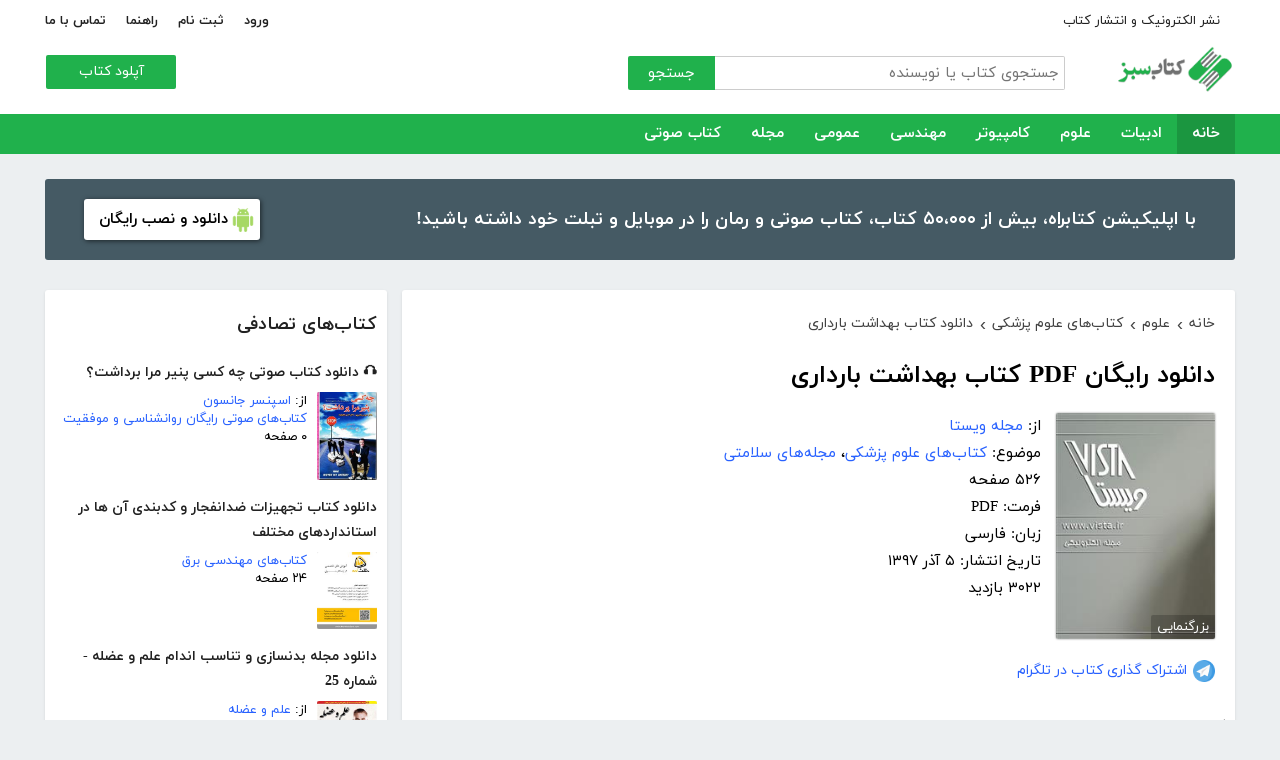

--- FILE ---
content_type: text/html; charset=utf-8
request_url: https://ketabesabz.com/book/66814/%EF%BF%BD%EF%BF%BD%EF%BF%BD%EF%BF%BD%EF%BF%BD%EF%BF%BD%EF%BF%BD%EF%BF%BD%EF%BF%BD%EF%BF%BD%EF%BF%BD%EF%BF%BD-%EF%BF%BD%EF%BF%BD%EF%BF%BD%EF%BF%BD%EF%BF%BD%EF%BF%BD%EF%BF%BD%EF%BF%BD-%EF%BF%BD%EF%BF%BD%EF%BF%BD%EF%BF%BD%EF%BF%BD%EF%BF%BD%EF%BF%BD%EF%BF%BD%EF%BF%BD%EF%BF%BD%EF%BF%BD%EF%BF%BD-%EF%BF%BD%EF%BF%BD%EF%BF%BD%EF%BF%BD%EF%BF%BD%EF%BF%BD%EF%BF%BD%EF%BF%BD%EF%BF%BD%EF%BF%BD%EF%BF%BD%EF%BF%BD%EF%BF%BD%EF%BF%BD
body_size: 17459
content:



<!DOCTYPE html>
<html xmlns="http://www.w3.org/1999/xhtml">
<head><title>
	دانلود رایگان PDF کتاب بهداشت بارداری
</title><meta http-equiv="Content-Type" content="text/html;charset=utf-8" /><meta name="viewport" content="width=device-width, initial-scale=1, maximum-scale=1, user-scalable=1" /><meta name="description" content=" کتاب بهداشت بارداری از مجله ویستا مواردی از جمله بچه‌دار شدن پس از 35 سالگی،‌ افزایش فشار خون به علت بارداری، دارو و خطر سقط و رژیم غذایی در دوران شیردهی را..." /><meta name="keywords" content="دانلود کتاب,دانلود کتاب الکترونیکی,دانلود pdf,کتابخانه الکترونیکی,دانلود رایگان کتاب,دانلود ایبوک,کتاب الکترونیکی,کتاب" /><meta id="ogimage" property="og:image" content="https://ketabesabz.com/img/l/2234274913116194.jpg" /><link rel="alternate" type="application/rss+xml" title="دانلود کتاب" href="https://ketabesabz.com/rss2" /><link rel="start" href="https://ketabesabz.com" title="Home" /><meta name="googlebot" content="index, follow" /><meta name="robots" content="all" /><link href="https://ketabesabz.com/images/favicon.png" rel="icon" /><link rel="preload" href="/css/fonts/woff2/iranyekanwebregular.woff2" as="font" type="font/woff2" crossorigin="anonymous" /><link rel="preload" href="/css/fonts/woff2/iranyekanwebbold.woff2" as="font" type="font/woff2" crossorigin="anonymous" /><link href="/css/main.css?v=4" type="text/css" rel="stylesheet" />
    <script src="/js/jquery-3.2.1.min.js" type="text/javascript"></script>
    <script src="/js/main.js?v=1" type="text/javascript"></script>
    


<link rel="canonical" href="https://ketabesabz.com/book/66814/دانلود-کتاب-بهداشت-بارداری" /><meta property="og:title" content="دانلود رایگان PDF کتاب بهداشت بارداری" /><meta property="og:description" content=" کتاب بهداشت بارداری از مجله ویستا مواردی از جمله بچه‌دار شدن پس از 35 سالگی،‌ افزایش فشار خون به علت بارداری، دارو و خطر سقط و رژیم غذایی در دوران شیردهی را..." /><meta property="og:url" content="http://ketabesabz.com/book/66814/دانلود-کتاب-بهداشت-بارداری" /><meta property="og:site_name" content="کتاب سبز" /></head>
<body>
    

    
    <div class="mobile-nav">
        <div class="header">
            <div class="title">دسته‌بندی کتاب‌ها</div>
            <button type="button" class="close" id="CloseMenu"></button>
        </div>
        <div id="divMobileNavigationContainer" class="container"><div class="cr-menu"><ul><li class="crm-li"><div class="crm-item"><a href="/category/all-literature">ادبیات</a><div class="c-exp"></div></div><div class="cl-child" style="display: none;"><ul><li><div class="cl-item"><a href="/category/story">داستان</a></div></li><li><div class="cl-item"><a href="/category/novels">رمان</a></div></li><li><div class="cl-item"><a href="/category/poem">شعر</a></div></li><li><div class="cl-item"><a href="/category/new-poetry">شعر نو</a></div></li><li><div class="cl-item"><a href="/category/comic">طنز</a></div></li><li><div class="cl-item"><a href="/category/comic-books">کمیک</a></div></li><li><div class="cl-item"><a href="/category/literary-prose">نثر ادبی</a></div></li><li><div class="cl-item"><a href="/category/biography">زندگینامه و سفرنامه</a></div></li><li><div class="cl-item"><a href="/category/drama">نمایشنامه و فیلمنامه</a></div></li><li><div class="cl-item"><a href="/category/dictionary-language">فرهنگ لغت و زبان</a></div></li><li><div class="cl-item"><a href="/category/language-learning">آموزش زبان</a></div></li><li><div class="cl-item"><a href="/category/other-literature">سایر ادبیات</a></div></li></ul><div class="c1"></div></div></li><li class="crm-li"><div class="crm-item"><a href="/category/all-sciences">علوم</a><div class="c-exp"></div></div><div class="cl-child" style="display: none;"><ul><li><div class="cl-item"><a href="/category/economy">اقتصادی</a></div></li><li><div class="cl-item"><a href="/category/cults">اندیشه و مذهب</a></div></li><li><div class="cl-item"><a href="/category/medic">پزشکی</a></div></li><li><div class="cl-item"><a href="/category/history">تاریخی</a></div></li><li><div class="cl-item"><a href="/category/geography">جغرافی</a></div></li><li><div class="cl-item"><a href="/category/psychology">روانشناسی</a></div></li><li><div class="cl-item"><a href="/category/social">اجتماعی</a></div></li><li><div class="cl-item"><a href="/category/politics">سیاسی</a></div></li><li><div class="cl-item"><a href="/category/philosophy">فلسفی</a></div></li><li><div class="cl-item"><a href="/category/law-books">حقوق</a></div></li><li><div class="cl-item"><a href="/category/educational-books">درسی و دانشجویی</a></div></li><li><div class="cl-item"><a href="/category/agriculture-farming-books">کشاورزی و دامپروری</a></div></li><li><div class="cl-item"><a href="/category/science-base">علوم پایه</a></div></li><li><div class="cl-item"><a href="/category/other-sciences">علوم دیگر</a></div></li></ul><div class="c1"></div></div></li><li class="crm-li"><div class="crm-item"><a href="/category/all-computer">کامپیوتر</a><div class="c-exp"></div></div><div class="cl-child" style="display: none;"><ul><li><div class="cl-item"><a href="/category/internet">اینترنت</a></div></li><li><div class="cl-item"><a href="/category/education">آموزش و ترفند</a></div></li><li><div class="cl-item"><a href="/category/security">امنیت</a></div></li><li><div class="cl-item"><a href="/category/programming">برنامه نویسی</a></div></li><li><div class="cl-item"><a href="/category/e-business">تجارت الکترونیک</a></div></li><li><div class="cl-item"><a href="/category/hardware">سخت افزار</a></div></li><li><div class="cl-item"><a href="/category/network">شبکه</a></div></li><li><div class="cl-item"><a href="/category/website-design">طراحی وب سایت</a></div></li><li><div class="cl-item"><a href="/category/graph">گرافیک</a></div></li><li><div class="cl-item"><a href="/category/other-computer">کامپیوتر و اینترنت</a></div></li></ul><div class="c1"></div></div></li><li class="crm-li"><div class="crm-item"><a href="/category/all-engineering">مهندسی</a><div class="c-exp"></div></div><div class="cl-child" style="display: none;"><ul><li><div class="cl-item"><a href="/category/industrial-design">طراحی صنعتی</a></div></li><li><div class="cl-item"><a href="/category/civil-engineering">مهندسی عمران</a></div></li><li><div class="cl-item"><a href="/category/architecture">مهندسی معماری</a></div></li><li><div class="cl-item"><a href="/category/electrical-engineering">مهندسی برق</a></div></li><li><div class="cl-item"><a href="/category/mechanical-engineering">مهندسی مکانیک</a></div></li><li><div class="cl-item"><a href="/category/chemical-engineering">مهندسی شیمی</a></div></li><li><div class="cl-item"><a href="/category/robotics">روباتیک</a></div></li><li><div class="cl-item"><a href="/category/other-engineering">سایر مهندسی‌ها</a></div></li></ul><div class="c1"></div></div></li><li class="crm-li"><div class="crm-item"><a href="/category/all-others">عمومی</a><div class="c-exp"></div></div><div class="cl-child" style="display: none;"><ul><li><div class="cl-item"><a href="/category/famous">بزرگان و مشاهیر</a></div></li><li><div class="cl-item"><a href="/category/cookery">آشپزی</a></div></li><li><div class="cl-item"><a href="/category/family">خانواده و روابط</a></div></li><li><div class="cl-item"><a href="/category/beauty">زیبایی</a></div></li><li><div class="cl-item"><a href="/category/entertainment">سرگرمی</a></div></li><li><div class="cl-item"><a href="/category/health">سلامت و تغذیه</a></div></li><li><div class="cl-item"><a href="/category/teenager">کودک و نوجوان</a></div></li><li><div class="cl-item"><a href="/category/music">موسیقی</a></div></li><li><div class="cl-item"><a href="/category/sport">ورزشی</a></div></li><li><div class="cl-item"><a href="/category/art">هنری</a></div></li><li><div class="cl-item"><a href="/category/other">متفرقه</a></div></li></ul><div class="c1"></div></div></li><li class="crm-li"><div class="crm-item"><a href="/category/all-magazine">مجله</a><div class="c-exp"></div></div><div class="cl-child" style="display: none;"><ul><li><div class="cl-item"><a href="/category/computer-magazine">مجله کامپیوتر</a></div></li><li><div class="cl-item"><a href="/category/mobile-magazine">مجله موبایل</a></div></li><li><div class="cl-item"><a href="/category/game-magazine">مجله بازی</a></div></li><li><div class="cl-item"><a href="/category/entertainment-magazine">مجله سرگرمی</a></div></li><li><div class="cl-item"><a href="/category/economic-magazine">مجله اقتصادی</a></div></li><li><div class="cl-item"><a href="/category/sport-magazine">مجله ورزشی</a></div></li><li><div class="cl-item"><a href="/category/educational-magazine">مجله آموزشی</a></div></li><li><div class="cl-item"><a href="/category/scientific-magazine">مجله علمی</a></div></li><li><div class="cl-item"><a href="/category/health-magazine">مجله سلامت</a></div></li><li><div class="cl-item"><a href="/category/art-magazine">مجله هنری</a></div></li><li><div class="cl-item"><a href="/category/others-magazine">سایر مجلات</a></div></li></ul><div class="c1"></div></div></li><li class="crm-li"><div class="crm-item"><a href="/category/all-audiobooks">کتاب صوتی</a><div class="c-exp"></div></div><div class="cl-child" style="display: none;"><ul><li><div class="cl-item"><a href="/category/literature-poem-audiobooks">شعر و ادبیات</a></div></li><li><div class="cl-item"><a href="/category/story-novel-audiobooks">داستان و رمان</a></div></li><li><div class="cl-item"><a href="/category/psychology-success-audiobooks">روانشناسی و موفقیت</a></div></li><li><div class="cl-item"><a href="/category/history-social-audiobooks">تاریخی و اجتماعی</a></div></li><li><div class="cl-item"><a href="/category/management-business-audiobooks">مدیریت و تجارت</a></div></li><li><div class="cl-item"><a href="/category/kids-teenagers-audiobooks">کودک و نوجوان</a></div></li><li><div class="cl-item"><a href="/category/training-audiobooks">آموزشی</a></div></li></ul><div class="c1"></div></div></li></ul></div></div>
    </div>


    
    <header>
        <div class="center">
            <div class="header-links">
                <div class="right">
                    <a href="https://ketabrah.com/page/electronic-publishing" target="_blank">نشر الکترونیک و انتشار کتاب</a>
                    
                </div>
                <div class="left">
                    
                    <a href="/page/signin" id="aSignin">ورود</a>
                    <a href="/page/signup" id="aSignup">ثبت نام</a>
                    <a href="/page/help">راهنما</a>
                    <a href="/page/contact">تماس با ما</a>
                </div>
            </div>
            <div class="right">

                <div class="search">
                    <div class="search-box">
                        <form name="v" action="/search">
                            <input type="text" name="q" placeholder="جستجوی کتاب یا نویسنده" />
                            <button type="submit">جستجو</button>
                        </form>
                    </div>
                </div>
                <a href="/" class="logo">
                    <img src="/images/logo-300.png" alt="کتاب سبز" />
                </a>
            </div>
            <div class="left">
                <div class="send-book">
                    <a href="/page/add-book" class="custom-button small green">آپلود کتاب</a>
                </div>
            </div>
            <div class="claer"></div>
        </div>
    </header>


    
    <div class="navigation-container">
        <nav class="navigation" id="MainNav">
            <div id="divDesktopNavigationContainer" class="center"><ul class="ul-main"><li class="current-menu-item"><a href="/" class="current-menu-item">خانه</a></li><li><a href="/category/all-literature">ادبیات</a><ul class="ul-subset"><li><a href="/category/story">داستان</a></li><li><a href="/category/novels">رمان</a></li><li><a href="/category/poem">شعر</a></li><li><a href="/category/new-poetry">شعر نو</a></li><li><a href="/category/comic">طنز</a></li><li><a href="/category/comic-books">کمیک</a></li><li><a href="/category/literary-prose">نثر ادبی</a></li><li><a href="/category/biography">زندگینامه و سفرنامه</a></li><li><a href="/category/drama">نمایشنامه و فیلمنامه</a></li><li><a href="/category/dictionary-language">فرهنگ لغت و زبان</a></li><li><a href="/category/language-learning">آموزش زبان</a></li><li><a href="/category/other-literature">سایر ادبیات</a></li></ul></li><li><a href="/category/all-sciences">علوم</a><ul class="ul-subset"><li><a href="/category/economy">اقتصادی</a></li><li><a href="/category/cults">اندیشه و مذهب</a></li><li><a href="/category/medic">پزشکی</a></li><li><a href="/category/history">تاریخی</a></li><li><a href="/category/geography">جغرافی</a></li><li><a href="/category/psychology">روانشناسی</a></li><li><a href="/category/social">اجتماعی</a></li><li><a href="/category/politics">سیاسی</a></li><li><a href="/category/philosophy">فلسفی</a></li><li><a href="/category/law-books">حقوق</a></li><li><a href="/category/educational-books">درسی و دانشجویی</a></li><li><a href="/category/agriculture-farming-books">کشاورزی و دامپروری</a></li><li><a href="/category/science-base">علوم پایه</a></li><li><a href="/category/other-sciences">علوم دیگر</a></li></ul></li><li><a href="/category/all-computer">کامپیوتر</a><ul class="ul-subset"><li><a href="/category/internet">اینترنت</a></li><li><a href="/category/education">آموزش و ترفند</a></li><li><a href="/category/security">امنیت</a></li><li><a href="/category/programming">برنامه نویسی</a></li><li><a href="/category/e-business">تجارت الکترونیک</a></li><li><a href="/category/hardware">سخت افزار</a></li><li><a href="/category/network">شبکه</a></li><li><a href="/category/website-design">طراحی وب سایت</a></li><li><a href="/category/graph">گرافیک</a></li><li><a href="/category/other-computer">کامپیوتر و اینترنت</a></li></ul></li><li><a href="/category/all-engineering">مهندسی</a><ul class="ul-subset"><li><a href="/category/industrial-design">طراحی صنعتی</a></li><li><a href="/category/civil-engineering">مهندسی عمران</a></li><li><a href="/category/architecture">مهندسی معماری</a></li><li><a href="/category/electrical-engineering">مهندسی برق</a></li><li><a href="/category/mechanical-engineering">مهندسی مکانیک</a></li><li><a href="/category/chemical-engineering">مهندسی شیمی</a></li><li><a href="/category/robotics">روباتیک</a></li><li><a href="/category/other-engineering">سایر مهندسی‌ها</a></li></ul></li><li><a href="/category/all-others">عمومی</a><ul class="ul-subset"><li><a href="/category/famous">بزرگان و مشاهیر</a></li><li><a href="/category/cookery">آشپزی</a></li><li><a href="/category/family">خانواده و روابط</a></li><li><a href="/category/beauty">زیبایی</a></li><li><a href="/category/entertainment">سرگرمی</a></li><li><a href="/category/health">سلامت و تغذیه</a></li><li><a href="/category/teenager">کودک و نوجوان</a></li><li><a href="/category/music">موسیقی</a></li><li><a href="/category/sport">ورزشی</a></li><li><a href="/category/art">هنری</a></li><li><a href="/category/other">متفرقه</a></li></ul></li><li><a href="/category/all-magazine">مجله</a><ul class="ul-subset"><li><a href="/category/computer-magazine">مجله کامپیوتر</a></li><li><a href="/category/mobile-magazine">مجله موبایل</a></li><li><a href="/category/game-magazine">مجله بازی</a></li><li><a href="/category/entertainment-magazine">مجله سرگرمی</a></li><li><a href="/category/economic-magazine">مجله اقتصادی</a></li><li><a href="/category/sport-magazine">مجله ورزشی</a></li><li><a href="/category/educational-magazine">مجله آموزشی</a></li><li><a href="/category/scientific-magazine">مجله علمی</a></li><li><a href="/category/health-magazine">مجله سلامت</a></li><li><a href="/category/art-magazine">مجله هنری</a></li><li><a href="/category/others-magazine">سایر مجلات</a></li></ul></li><li><a href="/category/all-audiobooks">کتاب صوتی</a><ul class="ul-subset"><li><a href="/category/literature-poem-audiobooks">شعر و ادبیات</a></li><li><a href="/category/story-novel-audiobooks">داستان و رمان</a></li><li><a href="/category/psychology-success-audiobooks">روانشناسی و موفقیت</a></li><li><a href="/category/history-social-audiobooks">تاریخی و اجتماعی</a></li><li><a href="/category/management-business-audiobooks">مدیریت و تجارت</a></li><li><a href="/category/kids-teenagers-audiobooks">کودک و نوجوان</a></li><li><a href="/category/training-audiobooks">آموزشی</a></li></ul></li></ul></div>
        </nav>
    </div>



    
    <div class="mobile-header">

        <div class="contents">
            <button type="submit" class="categories" id="btnCategories">دسته‌ها</button>
            <button type="submit" class="search" id="btnSearch">جستجو</button>
            <a href="/" class="logo">
                <img src="/images/logo-300.png" alt="کتاب سبز" />
            </a>
        </div>

        <div class="mobile-search">
            <form name="v" action="/search">
                <div class="right">
                    <input name="q" type="text" class="txt-search" placeholder="نام کتاب یا نویسنده" value="" />
                </div>
                <div class="left">
                    <input type="button" value="" class="btn-close" id="btnMobileSearchLayoutClose" />
                    <input type="submit" value="" class="btn-search" />
                </div>
            </form>
        </div>
        <script type="text/javascript">
            document.querySelector("#btnMobileSearchLayoutClose").addEventListener("click", CloseSearch, false);
            function CloseSearch() {
                document.querySelector(".mobile-search").style.display = 'none';
                document.querySelector(".mobile-header .contents").style.display = 'block';
                document.querySelector(".mobile-search .txt-search").value = '';
            }

            document.querySelector(".mobile-header .search").addEventListener("click", displaySearch, false);
            function displaySearch() {
                document.querySelector(".mobile-search").style.display = 'inline-block';
                document.querySelector(".mobile-header .contents").style.display = 'none';
                document.querySelector(".mobile-search .txt-search").focus();
            }
        </script>
    </div>
    <div class="mobile-bottom-header">
        <div class="right">
            <a class="send-book" href="/page/add-book">آپلود کتاب</a>
        </div>
        <div class="left">
            <a href="/page/signin" id="aMobileSignin" class="signin">ورود / ثبت نام</a>
        </div>
    </div>

    <script>
        window.onscroll = function () { myFunction() };
        var underMainNav = document.querySelector(".under-main-nav");
        var pageContainer = document.getElementsByClassName('page-container')[0];
        var primaryNav = document.getElementById("MainNav");
        var sticky = primaryNav.offsetTop;
        function myFunction() {
            if (window.pageYOffset >= sticky) {
                //underMainNav.style.marginTop = "40px";
                primaryNav.classList.add("sticky");
                //primaryNav.style.borderBottom = '0px solid #eee'
                //pageContainer.style.marginTop = '72px'
            } else {
                //underMainNav.style.marginTop = "0px";
                primaryNav.classList.remove("sticky");
                //primaryNav.style.borderBottom = '4px solid #20B14C'
                //pageContainer.style.marginTop = '25px'
            }
        }
    </script>


    <script type="text/javascript">

        var menu = $('.mobile-nav');
        var btnMobileSearch = $('#btnMobileSearch');

        var btn = document.querySelector("#btnCategories");
        btn.addEventListener("click", showMenu, false);

        var btnClose = document.querySelector("#CloseMenu");
        btnClose.addEventListener("click", CloseMenu, false);

        function CloseMenu() {
            menu.fadeOut('fast');
            document.body.style.overflow = "auto";
        }

        function showMenu(e) {
            menu.fadeIn('fast')
            $('.mobile-search .txt').focus();
            //flyoutMenu.classList.add("show");
            document.body.style.overflow = "hidden";
        }
    </script>

    <script type="text/javascript">
        // categoris
        $(document).ready(function () {
            $('.c-exp,.cc-exp,.c-clp,.cc-clp').click(function () {
                var child = $(this).parent('div').parent('li').children('div.cl-child')
                if (child.length > 0) {
                    var currentClass = $(this).attr('class')
                    var newClass
                    if (currentClass.indexOf('exp') > 0) {
                        $(child).slideDown()
                        newClass = $(this).attr('class').replace('exp', 'clp')
                        $(this).removeClass(currentClass)
                        $(this).addClass(newClass)
                        if (currentClass.indexOf('cc') == -1)
                            $(this).parent('div').addClass('crm-item-expanded')
                    } else {
                        $(child).slideUp()
                        newClass = $(this).attr('class').replace('clp', 'exp')
                        $(this).removeClass(currentClass)
                        $(this).addClass(newClass)
                        if (currentClass.indexOf('cc') == -1)
                            $(this).parent('div').removeClass('crm-item-expanded')
                    }
                }

            })
        })
    </script>


    <div class="center">
        <div class="page-container">

            <div class="column-1">
                <a href="https://ketabesabz.com/go/2033" target="_blank" class="large-top-banner">
                    <div class="title">۵۰،۰۰۰ کتاب در موبایل شما</div>
                    <div class="content">با اپلیکیشن کتابراه، بیش از ۵۰،۰۰۰ کتاب، کتاب صوتی و رمان را در موبایل و تبلت خود داشته باشید!</div>
                    <div>
                        <span>دانلود و نصب رایگان</span>
                    </div>
                </a>
            </div>
            <div class="column-2">
                


    
    



    







    <div class="white-block">
        <div class="left-column-title">
            <a class="title" href="#">
                <h2>کتاب‌های تصادفی</h2>
            </a>
        </div>
        <div id="uc_divRandomBooks" class="small-book-list"><div class="item"><a class="title" href="https://ketabesabz.com/book/23281/دانلود-کتاب-صوتی-چه-کسی-پنیر-مرا-برداشت"><h2>🎧 دانلود کتاب صوتی چه کسی پنیر مرا برداشت؟</h2></a><div class="details"><a href="https://ketabesabz.com/book/23281/دانلود-کتاب-صوتی-چه-کسی-پنیر-مرا-برداشت" class="cover"><img src="https://ketabesabz.com/img/s/2615620834762270.jpg" alt="دانلود کتاب صوتی چه کسی پنیر مرا برداشت؟" /></a><ul><li>از: <a href="https://ketabesabz.com/authors/319/اسپنسر-جانسون" title="دانلود کتاب‌های اسپنسر جانسون">اسپنسر جانسون</a></li><li><a href="https://ketabesabz.com/category/psychology-success-audiobooks" title="دانلود کتاب‌های صوتی رایگان روانشناسی و موفقیت">کتاب‌های صوتی رایگان روانشناسی و موفقیت</a></li><li>۰ صفحه</li></ul></div></div><div class="item"><a class="title" href="https://ketabesabz.com/book/33221/دانلود-کتاب-تجهیزات-ضدانفجار-و-کدبندی-آن-ها-در-استانداردهای-مختلف"><h2>دانلود کتاب تجهیزات ضدانفجار و کدبندی آن ها در استانداردهای مختلف</h2></a><div class="details"><a href="https://ketabesabz.com/book/33221/دانلود-کتاب-تجهیزات-ضدانفجار-و-کدبندی-آن-ها-در-استانداردهای-مختلف" class="cover"><img src="https://ketabesabz.com/img/s/9559164994312616.jpg" alt="دانلود کتاب تجهیزات ضدانفجار و کدبندی آن ها در استانداردهای مختلف" /></a><ul><li><a href="https://ketabesabz.com/category/electrical-engineering" title="دانلود کتاب‌های مهندسی برق">کتاب‌های مهندسی برق</a></li><li>۲۴ صفحه</li></ul></div></div><div class="item"><a class="title" href="https://ketabesabz.com/book/87285/دانلود-مجله-بدنسازی-و-تناسب-اندام-علم-و-عضله-شماره-25"><h2>دانلود مجله بدنسازی و تناسب اندام علم و عضله - شماره 25</h2></a><div class="details"><a href="https://ketabesabz.com/book/87285/دانلود-مجله-بدنسازی-و-تناسب-اندام-علم-و-عضله-شماره-25" class="cover"><img src="https://ketabesabz.com/img/s/4368729907959793.jpg" alt="دانلود مجله بدنسازی و تناسب اندام علم و عضله - شماره 25" /></a><ul><li>از: <a href="https://ketabesabz.com/authors/656/علم-و-عضله" title="دانلود کتاب‌های علم و عضله">علم و عضله</a></li><li><a href="https://ketabesabz.com/category/sport-magazine" title="دانلود مجله‌های ورزشی">مجله‌های ورزشی</a></li><li>۶۰ صفحه</li></ul></div></div><div class="item"><a class="title" href="https://ketabesabz.com/book/16954/دانلود-کتاب-مدیریت-پایگاه-داده"><h2>دانلود کتاب مدیریت پایگاه داده</h2></a><div class="details"><a href="https://ketabesabz.com/book/16954/دانلود-کتاب-مدیریت-پایگاه-داده" class="cover"><img src="https://ketabesabz.com/img/s/5592898205793257.jpg" alt="دانلود کتاب مدیریت پایگاه داده" /></a><ul><li>از: <a href="https://ketabesabz.com/authors/878/حبیب-فروزنده" title="دانلود کتاب‌های حبیب فروزنده">حبیب فروزنده</a></li><li><a href="https://ketabesabz.com/category/programming" title="دانلود کتاب‌های آموزش برنامه نویسی">کتاب‌های آموزش برنامه نویسی</a>، <a href="https://ketabesabz.com/category/educational-books" title="دانلود کتاب‌های درسی و دانشجویی">کتاب‌های درسی و دانشجویی</a></li><li>۳۲۴ صفحه</li></ul></div></div><div class="item"><a class="title" href="https://ketabesabz.com/book/36797/دانلود-کتاب-فرهنگ-فلسفی-و-فلسفه-سیاسی"><h2>دانلود کتاب فرهنگ فلسفی و فلسفه سیاسی</h2></a><div class="details"><a href="https://ketabesabz.com/book/36797/دانلود-کتاب-فرهنگ-فلسفی-و-فلسفه-سیاسی" class="cover"><img src="https://ketabesabz.com/img/s/9660935996481706.jpg" alt="دانلود کتاب فرهنگ فلسفی و فلسفه سیاسی" /></a><ul><li>از: <a href="https://ketabesabz.com/authors/2269/قیصر-خسروان-(کللی)" title="دانلود کتاب‌های قیصر خسروان (کللی)">قیصر خسروان (کللی)</a></li><li><a href="https://ketabesabz.com/category/philosophy" title="دانلود کتاب‌های فلسفی">کتاب‌های فلسفی</a></li><li>۲۰۰ صفحه</li></ul></div></div><div class="item"><a class="title" href="https://ketabesabz.com/book/51007/دانلود-کتاب-صوتی-بینوایان"><h2>🎧 دانلود کتاب صوتی بینوایان</h2></a><div class="details"><a href="https://ketabesabz.com/book/51007/دانلود-کتاب-صوتی-بینوایان" class="cover"><img src="https://ketabesabz.com/img/s/3040540458510173.jpg" alt="دانلود کتاب صوتی بینوایان" /></a><ul><li>از: <a href="https://ketabesabz.com/authors/1208/ویکتور-هوگو" title="دانلود کتاب‌های ویکتور هوگو">ویکتور هوگو</a></li><li><a href="https://ketabesabz.com/category/story-novel-audiobooks" title="دانلود کتاب‌های صوتی رایگان داستان و رمان">کتاب‌های صوتی رایگان داستان و رمان</a></li><li>۰ صفحه</li></ul></div></div><div class="item"><a class="title" href="https://ketabesabz.com/book/29755/دانلود-کتاب-رمان-بیداری-خون-آشام"><h2>دانلود کتاب رمان بیداری خون آشام</h2></a><div class="details"><a href="https://ketabesabz.com/book/29755/دانلود-کتاب-رمان-بیداری-خون-آشام" class="cover"><img src="https://ketabesabz.com/img/s/2507594842317896.jpg" alt="دانلود کتاب رمان بیداری خون آشام" /></a><ul><li>از: <a href="https://ketabesabz.com/authors/6340/تیم-اورورک" title="دانلود کتاب‌های تیم اورورک">تیم اورورک</a></li><li><a href="https://ketabesabz.com/category/novels" title="دانلود دانلود رایگان بهترین رمان‌ها">دانلود رایگان بهترین رمان‌ها</a></li><li>۴۳۲ صفحه</li></ul></div></div><div class="item"><a class="title" href="https://ketabesabz.com/book/18476/دانلود-کتاب-سایه-مرگ-نبرد-با-شیاطین-جلد-7"><h2>دانلود کتاب سایه مرگ (نبرد با شیاطین) - جلد 7</h2></a><div class="details"><a href="https://ketabesabz.com/book/18476/دانلود-کتاب-سایه-مرگ-نبرد-با-شیاطین-جلد-7" class="cover"><img src="https://ketabesabz.com/img/s/1333233275611107.jpg" alt="دانلود کتاب سایه مرگ (نبرد با شیاطین) - جلد 7" /></a><ul><li>از: <a href="https://ketabesabz.com/authors/469/دارن-شان" title="دانلود کتاب‌های دارن شان">دارن شان</a></li><li><a href="https://ketabesabz.com/category/novels" title="دانلود دانلود رایگان بهترین رمان‌ها">دانلود رایگان بهترین رمان‌ها</a></li><li>۲۱۶ صفحه</li></ul></div></div><div class="item"><a class="title" href="https://ketabesabz.com/book/17024/دانلود-کتاب-دختر-برف-ها"><h2>دانلود کتاب دختر برف‌ها</h2></a><div class="details"><a href="https://ketabesabz.com/book/17024/دانلود-کتاب-دختر-برف-ها" class="cover"><img src="https://ketabesabz.com/img/s/6984589964721644.jpg" alt="دانلود کتاب دختر برف‌ها" /></a><ul><li>از: <a href="https://ketabesabz.com/authors/2079/پریسا-فوجی" title="دانلود کتاب‌های پریسا فوجی">پریسا فوجی</a></li><li><a href="https://ketabesabz.com/category/story" title="دانلود دانلود رایگان بهترین کتاب‌های داستان">دانلود رایگان بهترین کتاب‌های داستان</a></li><li>۲۵ صفحه</li></ul></div></div><div class="item"><a class="title" href="https://ketabesabz.com/book/21144/دانلود-کتاب-دستور-زبان-مقدماتی-انگلیسی"><h2>دانلود کتاب دستور زبان مقدماتی انگلیسی</h2></a><div class="details"><a href="https://ketabesabz.com/book/21144/دانلود-کتاب-دستور-زبان-مقدماتی-انگلیسی" class="cover"><img src="https://ketabesabz.com/img/s/5843810356677400.jpg" alt="دانلود کتاب دستور زبان مقدماتی انگلیسی" /></a><ul><li>از: <a href="https://ketabesabz.com/authors/2685/محمد-آذروش" title="دانلود کتاب‌های محمد آذروش">محمد آذروش</a></li><li><a href="https://ketabesabz.com/category/language-learning" title="دانلود کتاب‌های آموزش زبان	">کتاب‌های آموزش زبان	</a></li><li>۱۴ صفحه</li></ul></div></div></div>
    </div>

    <div class="white-block">
        <div class="left-column-title">
            <a class="title" href="#">
                <h2>تازه‌ها</h2>
            </a>
        </div>
        <div id="uc_divNewBooks" class="small-book-list"><div class="item"><a class="title" href="https://ketabesabz.com/book/92184/دانلود-کتاب-ماجرای-یک-نامه"><h2>دانلود کتاب ماجرای یک نامه</h2></a><div class="details"><a href="https://ketabesabz.com/book/92184/دانلود-کتاب-ماجرای-یک-نامه" class="cover"><img src="https://ketabesabz.com/img/s/3191404786456978.jpg" alt="دانلود کتاب ماجرای یک نامه" /></a><ul><li>از: <a href="https://ketabesabz.com/authors/42665/نادر-براتی" title="دانلود کتاب‌های نادر براتی ">نادر براتی </a></li><li><a href="https://ketabesabz.com/category/story" title="دانلود دانلود رایگان بهترین کتاب‌های داستان">دانلود رایگان بهترین کتاب‌های داستان</a></li><li>۱۵۳ صفحه</li></ul></div></div><div class="item"><a class="title" href="https://ketabesabz.com/book/92128/دانلود-کتاب-عشق-اونیونگ"><h2>دانلود کتاب عشق اونیونگ</h2></a><div class="details"><a href="https://ketabesabz.com/book/92128/دانلود-کتاب-عشق-اونیونگ" class="cover"><img src="https://ketabesabz.com/img/s/2361720709022398.jpg" alt="دانلود کتاب عشق اونیونگ" /></a><ul><li>از: <a href="https://ketabesabz.com/authors/42890/جیمز-اسکارث-گیل" title="دانلود کتاب‌های جیمز اسکارث گیل">جیمز اسکارث گیل</a></li><li><a href="https://ketabesabz.com/category/novels" title="دانلود دانلود رایگان بهترین رمان‌ها">دانلود رایگان بهترین رمان‌ها</a></li><li>۷۳ صفحه</li></ul></div></div><div class="item"><a class="title" href="https://ketabesabz.com/book/92035/دانلود-کتاب-بت-مولانا"><h2>دانلود کتاب بت مولانا</h2></a><div class="details"><a href="https://ketabesabz.com/book/92035/دانلود-کتاب-بت-مولانا" class="cover"><img src="https://ketabesabz.com/img/s/5731217744385640.jpg" alt="دانلود کتاب بت مولانا" /></a><ul><li>از: <a href="https://ketabesabz.com/authors/1073/هادی-بیگدلی" title="دانلود کتاب‌های هادی بیگدلی ">هادی بیگدلی </a></li><li><a href="https://ketabesabz.com/category/cults" title="دانلود کتاب‌های اندیشه و مذهب">کتاب‌های اندیشه و مذهب</a></li><li>۱۳۴ صفحه</li></ul></div></div><div class="item"><a class="title" href="https://ketabesabz.com/book/91988/دانلود-کتاب-کمیسر-مگره-و-پیرزن"><h2>دانلود کتاب کمیسر مگره و پیرزن</h2></a><div class="details"><a href="https://ketabesabz.com/book/91988/دانلود-کتاب-کمیسر-مگره-و-پیرزن" class="cover"><img src="https://ketabesabz.com/img/s/5018210079789313.jpg" alt="دانلود کتاب کمیسر مگره و پیرزن" /></a><ul><li>از: <a href="https://ketabesabz.com/authors/2221/ژرژ-سیمنون" title="دانلود کتاب‌های ژرژ سیمنون">ژرژ سیمنون</a></li><li><a href="https://ketabesabz.com/category/novels" title="دانلود دانلود رایگان بهترین رمان‌ها">دانلود رایگان بهترین رمان‌ها</a></li><li>۴۲ صفحه</li></ul></div></div><div class="item"><a class="title" href="https://ketabesabz.com/book/91941/دانلود-کتاب-مجموعه-داستان-های-دقیقه-هام"><h2>دانلود کتاب مجموعه داستان‌های دقیقه‌هام</h2></a><div class="details"><a href="https://ketabesabz.com/book/91941/دانلود-کتاب-مجموعه-داستان-های-دقیقه-هام" class="cover"><img src="https://ketabesabz.com/img/s/3627339817585954.jpg" alt="دانلود کتاب مجموعه داستان‌های دقیقه‌هام" /></a><ul><li>از: <a href="https://ketabesabz.com/authors/6467/فرزانه-تقدیری" title="دانلود کتاب‌های فرزانه تقدیری ">فرزانه تقدیری </a></li><li><a href="https://ketabesabz.com/category/story" title="دانلود دانلود رایگان بهترین کتاب‌های داستان">دانلود رایگان بهترین کتاب‌های داستان</a></li><li>۹۰ صفحه</li></ul></div></div><div class="item"><a class="title" href="https://ketabesabz.com/book/91926/دانلود-کتاب-برایم-از-بادبادک-ها-بگو"><h2>دانلود کتاب برایم از بادبادک‌ها بگو</h2></a><div class="details"><a href="https://ketabesabz.com/book/91926/دانلود-کتاب-برایم-از-بادبادک-ها-بگو" class="cover"><img src="https://ketabesabz.com/img/s/6882830211596127.jpg" alt="دانلود کتاب برایم از بادبادک‌ها بگو" /></a><ul><li>از: <a href="https://ketabesabz.com/authors/42811/نوشین-جم-نژاد" title="دانلود کتاب‌های نوشین جم نژاد">نوشین جم نژاد</a></li><li><a href="https://ketabesabz.com/category/story" title="دانلود دانلود رایگان بهترین کتاب‌های داستان">دانلود رایگان بهترین کتاب‌های داستان</a></li><li>۶۹ صفحه</li></ul></div></div><div class="item"><a class="title" href="https://ketabesabz.com/book/91922/دانلود-کتاب-آدمیان"><h2>دانلود کتاب آدمیان</h2></a><div class="details"><a href="https://ketabesabz.com/book/91922/دانلود-کتاب-آدمیان" class="cover"><img src="https://ketabesabz.com/img/s/7476522322879800.jpg" alt="دانلود کتاب آدمیان" /></a><ul><li>از: <a href="https://ketabesabz.com/authors/42808/زویا-قلی-پور" title="دانلود کتاب‌های زویا قلی پور">زویا قلی پور</a></li><li><a href="https://ketabesabz.com/category/story" title="دانلود دانلود رایگان بهترین کتاب‌های داستان">دانلود رایگان بهترین کتاب‌های داستان</a></li><li>۹۲ صفحه</li></ul></div></div><div class="item"><a class="title" href="https://ketabesabz.com/book/91914/دانلود-کتاب-در-جستجوی-خویش-تن"><h2>دانلود کتاب در جستجوی خویش‌تن</h2></a><div class="details"><a href="https://ketabesabz.com/book/91914/دانلود-کتاب-در-جستجوی-خویش-تن" class="cover"><img src="https://ketabesabz.com/img/s/5409133803641616.jpg" alt="دانلود کتاب در جستجوی خویش‌تن" /></a><ul><li>از: <a href="https://ketabesabz.com/authors/921/محمدرضا-زادهوش" title="دانلود کتاب‌های محمدرضا زادهوش">محمدرضا زادهوش</a></li><li><a href="https://ketabesabz.com/category/psychology" title="دانلود کتاب‌های روانشناسی">کتاب‌های روانشناسی</a></li><li>۷۲ صفحه</li></ul></div></div><div class="item"><a class="title" href="https://ketabesabz.com/book/91912/دانلود-کتاب-تحلیل-و-بررسی-انتظام-در-پیوست-تکواژهای-انگلیسی"><h2>دانلود کتاب تحلیل و بررسی انتظام در پیوست تکواژهای انگلیسی</h2></a><div class="details"><a href="https://ketabesabz.com/book/91912/دانلود-کتاب-تحلیل-و-بررسی-انتظام-در-پیوست-تکواژهای-انگلیسی" class="cover"><img src="https://ketabesabz.com/img/s/2910782281327477.jpg" alt="دانلود کتاب تحلیل و بررسی انتظام در پیوست تکواژهای انگلیسی" /></a><ul><li>از: <a href="https://ketabesabz.com/authors/2685/محمد-آذروش" title="دانلود کتاب‌های محمد آذروش">محمد آذروش</a></li><li><a href="https://ketabesabz.com/category/language-learning" title="دانلود کتاب‌های آموزش زبان	">کتاب‌های آموزش زبان	</a></li><li>۳۷ صفحه</li></ul></div></div><div class="item"><a class="title" href="https://ketabesabz.com/book/91911/دانلود-کتاب-تحلیلی-بر-نظام-نحو-دستوری-در-زبان-شناسی-انگلیسی"><h2>دانلود کتاب تحلیلی بر نظام نحو دستوری در زبان‌شناسی انگلیسی</h2></a><div class="details"><a href="https://ketabesabz.com/book/91911/دانلود-کتاب-تحلیلی-بر-نظام-نحو-دستوری-در-زبان-شناسی-انگلیسی" class="cover"><img src="https://ketabesabz.com/img/s/3941650592527818.jpg" alt="دانلود کتاب تحلیلی بر نظام نحو دستوری در زبان‌شناسی انگلیسی" /></a><ul><li>از: <a href="https://ketabesabz.com/authors/2685/محمد-آذروش" title="دانلود کتاب‌های محمد آذروش">محمد آذروش</a></li><li><a href="https://ketabesabz.com/category/language-learning" title="دانلود کتاب‌های آموزش زبان	">کتاب‌های آموزش زبان	</a></li><li>۲۱ صفحه</li></ul></div></div><div class="item"><a class="title" href="https://ketabesabz.com/book/91893/دانلود-کتاب-جستاری-بر-زبان-شناسی-انگلیسی"><h2>دانلود کتاب جستاری بر زبان‌شناسی انگلیسی</h2></a><div class="details"><a href="https://ketabesabz.com/book/91893/دانلود-کتاب-جستاری-بر-زبان-شناسی-انگلیسی" class="cover"><img src="https://ketabesabz.com/img/s/3957298025681429.jpg" alt="دانلود کتاب جستاری بر زبان‌شناسی انگلیسی" /></a><ul><li>از: <a href="https://ketabesabz.com/authors/2685/محمد-آذروش" title="دانلود کتاب‌های محمد آذروش">محمد آذروش</a></li><li><a href="https://ketabesabz.com/category/other-literature" title="دانلود کتاب‌های متفرقه ادبیات">کتاب‌های متفرقه ادبیات</a></li><li>۳۷ صفحه</li></ul></div></div><div class="item"><a class="title" href="https://ketabesabz.com/book/91859/دانلود-کتاب-سرگذشت-ملکه-اینهیون"><h2>دانلود کتاب سرگذشت ملکه اینهیون</h2></a><div class="details"><a href="https://ketabesabz.com/book/91859/دانلود-کتاب-سرگذشت-ملکه-اینهیون" class="cover"><img src="https://ketabesabz.com/img/s/5936919823781975.jpg" alt="دانلود کتاب سرگذشت ملکه اینهیون" /></a><ul><li>از: <a href="https://ketabesabz.com/authors/42794/کیم-جونگ-آن" title="دانلود کتاب‌های کیم جونگ آن">کیم جونگ آن</a></li><li><a href="https://ketabesabz.com/category/novels" title="دانلود دانلود رایگان بهترین رمان‌ها">دانلود رایگان بهترین رمان‌ها</a></li><li>۹۳ صفحه</li></ul></div></div><div class="item"><a class="title" href="https://ketabesabz.com/book/91839/دانلود-کتاب-مرجع-جام-جهانی-فوتبال"><h2>دانلود کتاب مرجع جام جهانی فوتبال</h2></a><div class="details"><a href="https://ketabesabz.com/book/91839/دانلود-کتاب-مرجع-جام-جهانی-فوتبال" class="cover"><img src="https://ketabesabz.com/img/s/9430658651908513.jpg" alt="دانلود کتاب مرجع جام جهانی فوتبال" /></a><ul><li>از: <a href="https://ketabesabz.com/authors/31977/امیر-مبشر" title="دانلود کتاب‌های امیر مبشر">امیر مبشر</a></li><li><a href="https://ketabesabz.com/category/sport" title="دانلود کتاب‌های ورزشی">کتاب‌های ورزشی</a></li><li>۷۰ صفحه</li></ul></div></div><div class="item"><a class="title" href="https://ketabesabz.com/book/91832/دانلود-کتاب-سایه-های-مبهم-آبی"><h2>دانلود کتاب سایه‌های مبهم آبی</h2></a><div class="details"><a href="https://ketabesabz.com/book/91832/دانلود-کتاب-سایه-های-مبهم-آبی" class="cover"><img src="https://ketabesabz.com/img/s/5539499344558765.jpg" alt="دانلود کتاب سایه‌های مبهم آبی" /></a><ul><li>از: <a href="https://ketabesabz.com/authors/38585/محمدعلی-قجه" title="دانلود کتاب‌های محمدعلی قجه">محمدعلی قجه</a></li><li><a href="https://ketabesabz.com/category/story" title="دانلود دانلود رایگان بهترین کتاب‌های داستان">دانلود رایگان بهترین کتاب‌های داستان</a></li><li>۱۷۶ صفحه</li></ul></div></div><div class="item"><a class="title" href="https://ketabesabz.com/book/91793/دانلود-کتاب-هیولاها-افسانه-یا-واقعی"><h2>دانلود کتاب هیولاها، افسانه یا واقعی؟</h2></a><div class="details"><a href="https://ketabesabz.com/book/91793/دانلود-کتاب-هیولاها-افسانه-یا-واقعی" class="cover"><img src="https://ketabesabz.com/img/s/5867747977028871.jpg" alt="دانلود کتاب هیولاها، افسانه یا واقعی؟" /></a><ul><li>از: <a href="https://ketabesabz.com/authors/42758/امیرابوالفضل-هنرمند" title="دانلود کتاب‌های امیرابوالفضل هنرمند">امیرابوالفضل هنرمند</a></li><li><a href="https://ketabesabz.com/category/story" title="دانلود دانلود رایگان بهترین کتاب‌های داستان">دانلود رایگان بهترین کتاب‌های داستان</a>، <a href="https://ketabesabz.com/category/entertainment" title="دانلود کتاب‌های سرگرمی">کتاب‌های سرگرمی</a></li><li>۱۶۷ صفحه</li></ul></div></div></div>
    </div>


            </div>

            <div class="column-3">



                <div id="divMainContents" class="white-block"><div class="main-info margin-one"><ol class="breadcrumb" itemscope itemtype="http://schema.org/BreadcrumbList"><li itemprop="itemListElement" itemscope itemtype="http://schema.org/ListItem"><a itemscope itemtype="http://schema.org/WebPage" itemprop="item" itemid="https://ketabesabz.com/" href="https://ketabesabz.com/" title="کتاب سبز"><span itemprop="name">خانه</span></a><meta itemprop="position" content="1" /></li><li itemprop="itemListElement" itemscope itemtype="http://schema.org/ListItem"><div class="item-list-element-divider">›</div><a itemscope itemtype="http://schema.org/WebPage" itemprop="item" itemid="http://ketabesabz.com/category/all-sciences" href="https://ketabesabz.com/category/all-sciences" title="علوم"><span itemprop="name">علوم</span></a><meta itemprop="position" content="2" /></li><li itemprop="itemListElement" itemscope itemtype="http://schema.org/ListItem"><div class="item-list-element-divider">›</div><a itemscope itemtype="http://schema.org/WebPage" itemprop="item" itemid="http://ketabesabz.com/category/medic" href="https://ketabesabz.com/category/medic" title="کتاب‌های علوم پزشکی"><span itemprop="name">کتاب‌های علوم پزشکی</span></a><meta itemprop="position" content="3" /></li><li itemprop="itemListElement" itemscope itemtype="http://schema.org/ListItem"><div class="item-list-element-divider">›</div><a itemscope itemtype="http://schema.org/WebPage" itemprop="item" itemid="http://ketabesabz.com/book/66814/دانلود-کتاب-بهداشت-بارداری" href="https://ketabesabz.com/book/66814/دانلود-کتاب-بهداشت-بارداری"><span itemprop="name">دانلود کتاب بهداشت بارداری</span></a><meta itemprop="position" content="4" /></li></ol><script type="application/ld+json">{"@context":"http:\/\/schema.org","@type":"BreadcrumbList","itemListElement":[{"@type":"ListItem","item":{"@id":"https:\/\/ketabesabz.com\/","name":"خانه"},"position":1},{"@type":"ListItem","item":{"@id":"http:\/\/ketabesabz.com\/category\/all-sciences","name":"علوم"},"position":2},{"@type":"ListItem","item":{"@id":"http:\/\/ketabesabz.com\/category\/medic","name":"کتاب‌های علوم پزشکی"},"position":3},{"@type":"ListItem","item":{"@id":"http:\/\/ketabesabz.com\/book\/66814\/دانلود-کتاب-بهداشت-بارداری","name":"دانلود کتاب بهداشت بارداری"},"position":4}]}</script><h1 class="title">دانلود رایگان PDF کتاب بهداشت بارداری</h1></div><div class="book-details margin-one"><div class="right"><a href="https://ketabesabz.com/img/l/2234274913116194.jpg"><img src="https://ketabesabz.com/img/s/2234274913116194.jpg" alt="دانلود کتاب بهداشت بارداری" /><div class="zoom">بزرگنمایی</div></a></div><div class="left"><ul><li>از: <a href="https://ketabesabz.com/authors/741/مجله-ویستا" title="دانلود کتاب های مجله ویستا">مجله ویستا</a></li><li>موضوع: <a href="https://ketabesabz.com/category/medic" title="دانلود کتاب‌های علوم پزشکی">کتاب‌های علوم پزشکی</a>، <a href="https://ketabesabz.com/category/health-magazine" title="دانلود مجله‌های سلامتی">مجله‌های سلامتی</a></li><li>۵۲۶ صفحه</li><li>فرمت: PDF</li><li>زبان: فارسی</li><li>تاریخ انتشار:  ۵ آذر ۱۳۹۷</li><li>۳۰۲۲ بازدید</li></ul></div></div><div class="book-page-share margin-one"><div class="items"><a href="https://telegram.me/share/url?url=https://ketabesabz.com/go/b66814 دانلود کتاب بهداشت بارداری" class="telegram">اشتراک گذاری کتاب در تلگرام</a></div></div><div class="grid-container"><a href="https://ketabesabz.com/book/66814/دانلود-کتاب-بهداشت-بارداری/related" class="header"><div class="header-right"><h2>کتاب‌های مرتبط</h2></div><div class="header-left"><span>مشاهده همه »</span></div></a><div class="books"><div class="books-grid"><div class="row"><div class="cell" itemscope="itemscope" itemtype="http://schema.org/Book" id="https://ketabesabz.com/go/b78950" ><a class="cover" href="https://ketabesabz.com/book/78950/دانلود-کتاب-زن-آنگونه-که-باید-باشد" title="دانلود کتاب زن، آنگونه که باید باشد"><img itemprop="image" src="https://ketabesabz.com/img/s/6486655795218230.jpg" alt="دانلود کتاب زن، آنگونه که باید باشد"/></a><h3><a href="https://ketabesabz.com/book/78950/دانلود-کتاب-زن-آنگونه-که-باید-باشد" title="دانلود کتاب زن، آنگونه که باید باشد" class="title" itemprop="name">دانلود کتاب زن، آنگونه که باید باشد</a></h3><div class="authors"><a href="https://ketabesabz.com/authors/16968/اصغر-طاهرزاده" title="دانلود کتاب‌های اصغر طاهرزاده">اصغر طاهرزاده</a></div><a href="https://ketabesabz.com/book/78950/دانلود-کتاب-زن-آنگونه-که-باید-باشد" class="btn-download">دانلود کتاب</a></div><div class="cell" itemscope="itemscope" itemtype="http://schema.org/Book" id="https://ketabesabz.com/go/b14505" ><a class="cover" href="https://ketabesabz.com/book/14505/دانلود-کتاب-جایگاه-زن-در-ادیان-یهود-مسیحیت-و-اسلام" title="دانلود کتاب جایگاه زن در ادیان یهود، مسیحیت و اسلام"><img itemprop="image" src="https://ketabesabz.com/img/s/3918127991455884.jpg" alt="دانلود کتاب جایگاه زن در ادیان یهود، مسیحیت و اسلام"/></a><h3><a href="https://ketabesabz.com/book/14505/دانلود-کتاب-جایگاه-زن-در-ادیان-یهود-مسیحیت-و-اسلام" title="دانلود کتاب جایگاه زن در ادیان یهود، مسیحیت و اسلام" class="title" itemprop="name">دانلود کتاب جایگاه زن در ادیان یهود، مسیحیت و اسلام</a></h3><div class="authors"><a href="https://ketabesabz.com/authors/1593/نیما-نیک-نژاد" title="دانلود کتاب‌های نیما نیک نژاد">نیما نیک نژاد</a></div><a href="https://ketabesabz.com/book/14505/دانلود-کتاب-جایگاه-زن-در-ادیان-یهود-مسیحیت-و-اسلام" class="btn-download">دانلود کتاب</a></div><div class="cell" itemscope="itemscope" itemtype="http://schema.org/Book" id="https://ketabesabz.com/go/b14862" ><a class="cover" href="https://ketabesabz.com/book/14862/دانلود-کتاب-تفاوت-های-زنان-و-مردان" title="دانلود کتاب تفاوت های زنان و مردان"><img itemprop="image" src="https://ketabesabz.com/img/s/8055959493553910.jpg" alt="دانلود کتاب تفاوت های زنان و مردان"/></a><h3><a href="https://ketabesabz.com/book/14862/دانلود-کتاب-تفاوت-های-زنان-و-مردان" title="دانلود کتاب تفاوت های زنان و مردان" class="title" itemprop="name">دانلود کتاب تفاوت های زنان و مردان</a></h3><div class="authors"><a href="https://ketabesabz.com/authors/1485/فاطمه-شعیبی" title="دانلود کتاب‌های فاطمه شعیبی">فاطمه شعیبی</a></div><a href="https://ketabesabz.com/book/14862/دانلود-کتاب-تفاوت-های-زنان-و-مردان" class="btn-download">دانلود کتاب</a></div><div class="cell" itemscope="itemscope" itemtype="http://schema.org/Book" id="https://ketabesabz.com/go/b14995" ><a class="cover" href="https://ketabesabz.com/book/14995/دانلود-کتاب-در-جستجوی-حق-انتخاب" title="دانلود کتاب در جستجوی حق انتخاب"><img itemprop="image" src="https://ketabesabz.com/img/s/9962240792046439.jpg" alt="دانلود کتاب در جستجوی حق انتخاب"/></a><h3><a href="https://ketabesabz.com/book/14995/دانلود-کتاب-در-جستجوی-حق-انتخاب" title="دانلود کتاب در جستجوی حق انتخاب" class="title" itemprop="name">دانلود کتاب در جستجوی حق انتخاب</a></h3><div class="authors"><a href="https://ketabesabz.com/authors/1812/مهناز-افخمی" title="دانلود کتاب‌های مهناز افخمی">مهناز افخمی</a></div><a href="https://ketabesabz.com/book/14995/دانلود-کتاب-در-جستجوی-حق-انتخاب" class="btn-download">دانلود کتاب</a></div><div class="cell" itemscope="itemscope" itemtype="http://schema.org/Book" id="https://ketabesabz.com/go/b15353" ><a class="cover" href="https://ketabesabz.com/book/15353/دانلود-کتاب-کشف-حجاب" title="دانلود کتاب کشف حجاب"><img itemprop="image" src="https://ketabesabz.com/img/s/1982667818630165.jpg" alt="دانلود کتاب کشف حجاب"/></a><h3><a href="https://ketabesabz.com/book/15353/دانلود-کتاب-کشف-حجاب" title="دانلود کتاب کشف حجاب" class="title" itemprop="name">دانلود کتاب کشف حجاب</a></h3><div class="authors"><a href="https://ketabesabz.com/authors/1938/امیر-قربانی" title="دانلود کتاب‌های امیر قربانی">امیر قربانی</a></div><a href="https://ketabesabz.com/book/15353/دانلود-کتاب-کشف-حجاب" class="btn-download">دانلود کتاب</a></div><div class="cell" itemscope="itemscope" itemtype="http://schema.org/Book" id="https://ketabesabz.com/go/b57050" ><a class="cover" href="https://ketabesabz.com/book/57050/دانلود-کتاب-زنان-و-قوانین-تبعیض-آمیز-چند-همسری" title="دانلود کتاب زنان و قوانین تبعیض‌آمیز - چند همسری"><img itemprop="image" src="https://ketabesabz.com/img/s/3935730652693702.jpg" alt="دانلود کتاب زنان و قوانین تبعیض‌آمیز - چند همسری"/></a><h3><a href="https://ketabesabz.com/book/57050/دانلود-کتاب-زنان-و-قوانین-تبعیض-آمیز-چند-همسری" title="دانلود کتاب زنان و قوانین تبعیض‌آمیز - چند همسری" class="title" itemprop="name">دانلود کتاب زنان و قوانین تبعیض‌آمیز - چند همسری</a></h3><div class="authors">نامشخص</div><a href="https://ketabesabz.com/book/57050/دانلود-کتاب-زنان-و-قوانین-تبعیض-آمیز-چند-همسری" class="btn-download">دانلود کتاب</a></div><div class="cell" itemscope="itemscope" itemtype="http://schema.org/Book" id="https://ketabesabz.com/go/b90058" ><a class="cover" href="https://ketabesabz.com/book/90058/دانلود-کتاب-لحظه-ی-برخاستن-تغییر-جهان-با-توانمندسازی-زنان" title="دانلود کتاب لحظه‌ی برخاستن: تغییر جهان با توانمندسازی زنان"><img itemprop="image" src="https://ketabesabz.com/img/s/2109812742355975.jpg" alt="دانلود کتاب لحظه‌ی برخاستن: تغییر جهان با توانمندسازی زنان"/></a><h3><a href="https://ketabesabz.com/book/90058/دانلود-کتاب-لحظه-ی-برخاستن-تغییر-جهان-با-توانمندسازی-زنان" title="دانلود کتاب لحظه‌ی برخاستن: تغییر جهان با توانمندسازی زنان" class="title" itemprop="name">دانلود کتاب لحظه‌ی برخاستن: تغییر جهان با توانمندسازی زنان</a></h3><div class="authors"><a href="https://ketabesabz.com/authors/42179/ملیندا-گیتس" title="دانلود کتاب‌های ملیندا گیتس">ملیندا گیتس</a></div><a href="https://ketabesabz.com/book/90058/دانلود-کتاب-لحظه-ی-برخاستن-تغییر-جهان-با-توانمندسازی-زنان" class="btn-download">دانلود کتاب</a></div><div class="cell" itemscope="itemscope" itemtype="http://schema.org/Book" id="https://ketabesabz.com/go/b11456" ><a class="cover" href="https://ketabesabz.com/book/11456/دانلود-کتاب-بررسی-علل-افزایش-افسردگی-زنان" title="دانلود کتاب بررسی علل افزایش افسردگی زنان"><img itemprop="image" src="https://ketabesabz.com/img/s/afsordegiye_zanan.jpg" alt="دانلود کتاب بررسی علل افزایش افسردگی زنان"/></a><h3><a href="https://ketabesabz.com/book/11456/دانلود-کتاب-بررسی-علل-افزایش-افسردگی-زنان" title="دانلود کتاب بررسی علل افزایش افسردگی زنان" class="title" itemprop="name">دانلود کتاب بررسی علل افزایش افسردگی زنان</a></h3><div class="authors">نامشخص</div><a href="https://ketabesabz.com/book/11456/دانلود-کتاب-بررسی-علل-افزایش-افسردگی-زنان" class="btn-download">دانلود کتاب</a></div><div class="cell" itemscope="itemscope" itemtype="http://schema.org/Book" id="https://ketabesabz.com/go/b11462" ><a class="cover" href="https://ketabesabz.com/book/11462/دانلود-کتاب-فمینیسم-پست-مدرن" title="دانلود کتاب فمینیسم پست مدرن"><img itemprop="image" src="https://ketabesabz.com/img/s/Femenism_modern.jpg" alt="دانلود کتاب فمینیسم پست مدرن"/></a><h3><a href="https://ketabesabz.com/book/11462/دانلود-کتاب-فمینیسم-پست-مدرن" title="دانلود کتاب فمینیسم پست مدرن" class="title" itemprop="name">دانلود کتاب فمینیسم پست مدرن</a></h3><div class="authors"><a href="https://ketabesabz.com/authors/545/سید-مهدی-سجادی" title="دانلود کتاب‌های سید مهدی سجادی">سید مهدی سجادی</a></div><a href="https://ketabesabz.com/book/11462/دانلود-کتاب-فمینیسم-پست-مدرن" class="btn-download">دانلود کتاب</a></div><div class="cell" itemscope="itemscope" itemtype="http://schema.org/Book" id="https://ketabesabz.com/go/b15428" ><a class="cover" href="https://ketabesabz.com/book/15428/دانلود-کتاب-یک-کتاب-زنانه" title="دانلود کتاب یک کتاب زنانه"><img itemprop="image" src="https://ketabesabz.com/img/s/7767762528241138.jpg" alt="دانلود کتاب یک کتاب زنانه"/></a><h3><a href="https://ketabesabz.com/book/15428/دانلود-کتاب-یک-کتاب-زنانه" title="دانلود کتاب یک کتاب زنانه" class="title" itemprop="name">دانلود کتاب یک کتاب زنانه</a></h3><div class="authors"><a href="https://ketabesabz.com/authors/1979/مهدی-سیگاریان-وفا" title="دانلود کتاب‌های مهدی سیگاریان وفا">مهدی سیگاریان وفا</a></div><a href="https://ketabesabz.com/book/15428/دانلود-کتاب-یک-کتاب-زنانه" class="btn-download">دانلود کتاب</a></div><div class="cell" itemscope="itemscope" itemtype="http://schema.org/Book" id="https://ketabesabz.com/go/b18374" ><a class="cover" href="https://ketabesabz.com/book/18374/دانلود-کتاب-مبارزه-طبقاتی-و-رهایی-زنان" title="دانلود کتاب مبارزه طبقاتی و رهایی زنان"><img itemprop="image" src="https://ketabesabz.com/img/s/1656228518627958.jpg" alt="دانلود کتاب مبارزه طبقاتی و رهایی زنان"/></a><h3><a href="https://ketabesabz.com/book/18374/دانلود-کتاب-مبارزه-طبقاتی-و-رهایی-زنان" title="دانلود کتاب مبارزه طبقاتی و رهایی زنان" class="title" itemprop="name">دانلود کتاب مبارزه طبقاتی و رهایی زنان</a></h3><div class="authors"><a href="https://ketabesabz.com/authors/2375/پروانه-قاسمی" title="دانلود کتاب‌های پروانه قاسمی">پروانه قاسمی</a></div><a href="https://ketabesabz.com/book/18374/دانلود-کتاب-مبارزه-طبقاتی-و-رهایی-زنان" class="btn-download">دانلود کتاب</a></div><div class="cell" itemscope="itemscope" itemtype="http://schema.org/Book" id="https://ketabesabz.com/go/b20543" ><a class="cover" href="https://ketabesabz.com/book/20543/دانلود-کتاب-برخاستن-ماده-شیر-بیدار-شده-و-جهان-خود-را-تغییر-دهید" title="دانلود کتاب برخاستن ماده شیر: بیدار شده و جهان خود را تغییر دهید"><img itemprop="image" src="https://ketabesabz.com/img/s/6480369205471967.jpg" alt="دانلود کتاب برخاستن ماده شیر: بیدار شده و جهان خود را تغییر دهید"/></a><h3><a href="https://ketabesabz.com/book/20543/دانلود-کتاب-برخاستن-ماده-شیر-بیدار-شده-و-جهان-خود-را-تغییر-دهید" title="دانلود کتاب برخاستن ماده شیر: بیدار شده و جهان خود را تغییر دهید" class="title" itemprop="name">دانلود کتاب برخاستن ماده شیر: بیدار شده و جهان خود را تغییر دهید</a></h3><div class="authors"><a href="https://ketabesabz.com/authors/2939/لیزا-بیور" title="دانلود کتاب‌های لیزا بیور">لیزا بیور</a></div><a href="https://ketabesabz.com/book/20543/دانلود-کتاب-برخاستن-ماده-شیر-بیدار-شده-و-جهان-خود-را-تغییر-دهید" class="btn-download">دانلود کتاب</a></div></div></div></div></div><a href="https://ketabesabz.com/go/21" target="_blank" title="کانال تلگرام کتاب سبز" class="small-banner telegram"><div class="sb-col-1"><div class="image"><img src="/images/social-networks/ic-telegram.png" /></div></div><div class="sb-col-3"><div class="title">کانال تلگرام کتاب سبز</div></div><div class="sb-col-2"><div class="sb-button">عضویت</div></div></a><div class="book-description"><h2>معرفی کتاب بهداشت بارداری</h2><p>کتاب <strong>بهداشت بارداری</strong> از <strong>مجله ویستا</strong> مواردی از جمله بچه&zwnj;دار شدن پس از 35 سالگی،&zwnj; افزایش فشار خون به علت بارداری، دارو و خطر سقط و رژیم غذایی در دوران شیردهی را مورد بحث و بررسی قرار می&zwnj;دهد.</p>

<p><strong>در بخشی از کتاب بهداشت بارداری می&zwnj;خوانیم:</strong></p>

<p>پدیده حاملگی برای هر زن تجربه زیبا و دلنشینی است که تغییرات فیزیولوژیک بسیاری را به همراه دارد. خوشبختانه تغییرات فوق اکثرا مزاحمتی برای سلامت مادر و جنین ایجاد نکرده و اکثر زنان دوران بارداری را بدون مشکل خاصی طی کرده و جنین سالمی را به دنیا می&zwnj;آورند اما در مواردی که ممکن است خطرات جدی، سلامت مادر و جنین را در دوران بارداری تهدید کند که ضرورت و اهمیت مراقبت&zwnj;های دوران بارداری را روشن می سازد.</p>

<p>خانم حامله ممکن است گرفتار مسمومیت دوران بارداری و یا به عبارتی فشار خون ناشی از حاملگی شود که حالت فوق برای مادر و جنین بالقوه خطرناک می&zwnj;باشد. افزایش فشار خون در مادر حامله می&zwnj;تواند منجر به کاهش رشد داخل رحمی و یا مرگ جنین شود و در مادر عوارض متعددی از جمله تشنج ایجاد نماید. مادر حامله ممکن است گرفتار عفونت دستگاه ادراری فوقانی شده و با تب و لرز مواجه نماید که وضعیت فوق می&zwnj;تواند منجر به سقط یا زایمان زودرس جنین و سپتی سمی (وجود عفونت در خون) برای مادر شود.</p>

<p>نمونه دیگر خانم&zwnj;هایی هستند که بیماری قند دارند و بدون کنترل دقیق بیماری باردار می&zwnj;شوند. در این زنان بروز ناهنجاری&zwnj;های مادرزادی داخل رحمی جنین و سقط افزایش می&zwnj;یابد. به علاوہ خطرات متعددی مانند افزایش فشار خون، بروز عفونت و زایمان زودرس، مادر را تهدید می&zwnj;کند و تعدادی از مادران ممکن است گرفتار کم خونی ناشی از فقرآهن بوده و بدون اصلاح کم&zwnj;خونی وارد دوران بارداری گردند و چنان که حین زایمان گرفتار خون&zwnj;ریزی بیش از حد طبیعی گردند، وضعیت فوق برای مادر ممکن است کشنده باشد.</p>
<p><em>کلمات کلیدی: </em>زنان، بهداشت بارداری، بهداشت بارداری و زایمان، مراقبت های دوران بارداری pdf، بهداشت زنان باردار، مراقبت های دوران بارداری، بهداشت روان در دوران بارداری، بیماری های دوران بارداری، مشکلات دوران بارداری، بیماری های خطرناک در دوران بارداری، عفونت در خون در دوران بارداری، </p></div><div class="book-download-options"><p>برای دسترسی قانونی و آسان به بیش از <span class="red-bold">۵۰،۰۰۰ کتاب الکترونیک و کتاب صوتی فارسی</span> اپلیکیشن <strong>کتابراه</strong> را، رایگان نصب کنید.</p>
<ul><li><a target="_blank" href="https://ketabesabz.com/go/2033" class="custom-button green">نصب رایگان اپلیکیشن کتابراه</a></li><li><a href="/dl/66814" class="bdo-direct-download">دانلود رایگان کتاب با فرمت PDF</a> <span class="size">[۹.۶۹ مگابایت]</span></li><li><a href="#" class="bdo-report" style="font-size: 1.5rem;font-weight: bold" onclick='window.open("https://ketabesabz.com/report/66814", "printwin","left=200,top=200,width=445,height=450,toolbar=0,resizable=0,status=0,scrollbars=1");return false'>گزارش تخلف</a></li></ul></div><div class="grid-container"><a href="https://ketabrah.com" class="header"><div class="header-right"><h2>کتاب‌های مرتبط از کتابراه</h2></div><div class="header-left"><span>مشاهده همه »</span></div></a><div class="books"><div class="books-grid"><div class="row"><div class="cell"><a class="cover" href="https://ketabrah.com/go/b23348?utm_source=ketabesabz&utm_medium=book_grid" title="درسنامه پرستاری داخلی - جراحی برونر و سودارث: اعصاب"><img src="https://ketabrah.com/img/s/9778586267870780.jpg" alt="دانلود کتاب درسنامه پرستاری داخلی - جراحی برونر و سودارث: اعصاب"/></a><h3><a href="https://ketabrah.com/go/b23348?utm_source=ketabesabz&utm_medium=book_grid" title="درسنامه پرستاری داخلی - جراحی برونر و سودارث: اعصاب" class="title">درسنامه پرستاری داخلی - جراحی برونر و سودارث: اعصاب</a></h3><div class="authors"><a href="https://ketabrah.com/author/10098-فاطمه-بهرام-نژاد" title="کتاب‌های فاطمه بهرام نژاد">فاطمه بهرام نژاد</a></div><a href="https://ketabrah.com/go/b23348?utm_source=ketabesabz&utm_medium=book_grid" class="btn-download-from-ketabrah">دانلود از</a></div><div class="cell"><a class="cover" href="https://ketabrah.com/go/b52236?utm_source=ketabesabz&utm_medium=book_grid" title="الفبای پاتولوژی"><img src="https://ketabrah.com/img/s/1153535099556482.jpg" alt="دانلود کتاب الفبای پاتولوژی"/></a><h3><a href="https://ketabrah.com/go/b52236?utm_source=ketabesabz&utm_medium=book_grid" title="الفبای پاتولوژی" class="title">الفبای پاتولوژی</a></h3><div class="authors"><a href="https://ketabrah.com/author/41276-مرادعلی-صفایی" title="کتاب‌های مرادعلی صفایی">مرادعلی صفایی</a></div><a href="https://ketabrah.com/go/b52236?utm_source=ketabesabz&utm_medium=book_grid" class="btn-download-from-ketabrah">دانلود از</a></div><div class="cell"><a class="cover" href="https://ketabrah.com/go/b74788?utm_source=ketabesabz&utm_medium=book_grid" title="هاریسون بیماری‌های کلیه و مجاری ادراری 2015 (ویراست نوزدهم): دیالیز در درمان نارسایی کلیه، پیوند در درمان نارسایی کلیوی"><img src="https://ketabrah.com/img/s/8121931596179733.jpg" alt="دانلود کتاب هاریسون بیماری‌های کلیه و مجاری ادراری 2015 (ویراست نوزدهم): دیالیز در درمان نارسایی کلیه، پیوند در درمان نارسایی کلیوی"/></a><h3><a href="https://ketabrah.com/go/b74788?utm_source=ketabesabz&utm_medium=book_grid" title="هاریسون بیماری‌های کلیه و مجاری ادراری 2015 (ویراست نوزدهم): دیالیز در درمان نارسایی کلیه، پیوند در درمان نارسایی کلیوی" class="title">هاریسون بیماری‌های کلیه و مجاری ادراری 2015 (ویراست نوزدهم): دیالیز در درمان نارسایی کلیه، پیوند در درمان نارسایی کلیوی</a></h3><div class="authors"><a href="https://ketabrah.com/author/63105-دن-لونگو" title="کتاب‌های دن لونگو">دن لونگو</a></div><a href="https://ketabrah.com/go/b74788?utm_source=ketabesabz&utm_medium=book_grid" class="btn-download-from-ketabrah">دانلود از</a></div><div class="cell"><a class="cover" href="https://ketabrah.com/go/b89458?utm_source=ketabesabz&utm_medium=book_grid" title="مبانی ژنتیک سرطان"><img src="https://ketabrah.com/img/s/9705790342647549.jpg" alt="دانلود کتاب مبانی ژنتیک سرطان"/></a><h3><a href="https://ketabrah.com/go/b89458?utm_source=ketabesabz&utm_medium=book_grid" title="مبانی ژنتیک سرطان" class="title">مبانی ژنتیک سرطان</a></h3><div class="authors"><a href="https://ketabrah.com/author/41319-محمدمهدی-حیدری" title="کتاب‌های محمدمهدی حیدری">محمدمهدی حیدری</a></div><a href="https://ketabrah.com/go/b89458?utm_source=ketabesabz&utm_medium=book_grid" class="btn-download-from-ketabrah">دانلود از</a></div><div class="cell"><a class="cover" href="https://ketabrah.com/go/b30757?utm_source=ketabesabz&utm_medium=book_grid" title="اثربخشی رفتاری بر کاهش افسردگی بیماران قلبی زن"><img src="https://ketabrah.com/img/s/8837469507895504.jpg" alt="دانلود کتاب اثربخشی رفتاری بر کاهش افسردگی بیماران قلبی زن"/></a><h3><a href="https://ketabrah.com/go/b30757?utm_source=ketabesabz&utm_medium=book_grid" title="اثربخشی رفتاری بر کاهش افسردگی بیماران قلبی زن" class="title">اثربخشی رفتاری بر کاهش افسردگی بیماران قلبی زن</a></h3><div class="authors"><a href="https://ketabrah.com/author/15166-فاطمه-کازرانی" title="کتاب‌های فاطمه کازرانی">فاطمه کازرانی</a></div><a href="https://ketabrah.com/go/b30757?utm_source=ketabesabz&utm_medium=book_grid" class="btn-download-from-ketabrah">دانلود از</a></div><div class="cell"><a class="cover" href="https://ketabrah.com/go/b58004?utm_source=ketabesabz&utm_medium=book_grid" title="وضعیت بدنى و پایدارى ستون فقرات"><img src="https://ketabrah.com/img/s/2097882529442405.jpg" alt="دانلود کتاب وضعیت بدنى و پایدارى ستون فقرات"/></a><h3><a href="https://ketabrah.com/go/b58004?utm_source=ketabesabz&utm_medium=book_grid" title="وضعیت بدنى و پایدارى ستون فقرات" class="title">وضعیت بدنى و پایدارى ستون فقرات</a></h3><div class="authors"><a href="https://ketabrah.com/author/45321-خداداد-لطافت-کار" title="کتاب‌های خداداد لطافت کار">خداداد لطافت کار</a></div><a href="https://ketabrah.com/go/b58004?utm_source=ketabesabz&utm_medium=book_grid" class="btn-download-from-ketabrah">دانلود از</a></div><div class="cell"><a class="cover" href="https://ketabrah.com/go/b63834?utm_source=ketabesabz&utm_medium=book_grid" title="مروری جامع بر سندرم تخمدان پلی کیستیک"><img src="https://ketabrah.com/img/s/6633570985573242.jpg" alt="دانلود کتاب مروری جامع بر سندرم تخمدان پلی کیستیک"/></a><h3><a href="https://ketabrah.com/go/b63834?utm_source=ketabesabz&utm_medium=book_grid" title="مروری جامع بر سندرم تخمدان پلی کیستیک" class="title">مروری جامع بر سندرم تخمدان پلی کیستیک</a></h3><div class="authors"><a href="https://ketabrah.com/author/47178-زهره-خزاعی" title="کتاب‌های زهره خزاعی">زهره خزاعی</a></div><a href="https://ketabrah.com/go/b63834?utm_source=ketabesabz&utm_medium=book_grid" class="btn-download-from-ketabrah">دانلود از</a></div><div class="cell"><a class="cover" href="https://ketabrah.com/go/b77179?utm_source=ketabesabz&utm_medium=book_grid" title="رگ زایی در بافت چربی"><img src="https://ketabrah.com/img/s/2470835095331846.jpg" alt="دانلود کتاب رگ زایی در بافت چربی"/></a><h3><a href="https://ketabrah.com/go/b77179?utm_source=ketabesabz&utm_medium=book_grid" title="رگ زایی در بافت چربی" class="title">رگ زایی در بافت چربی</a></h3><div class="authors"><a href="https://ketabrah.com/author/63220-یی-های-کائو" title="کتاب‌های یی های کائو">یی های کائو</a></div><a href="https://ketabrah.com/go/b77179?utm_source=ketabesabz&utm_medium=book_grid" class="btn-download-from-ketabrah">دانلود از</a></div></div></div></div></div><a href="https://ketabrah.com" target="_blank" title="کتابراه، دانلود کتاب الکترونیک و صوتی" class="small-banner ketabrah"><div class="sb-col-1"><div class="image"><img src="/images/ketabrah/ic-ketabrah-192.png?1" /></div></div><div class="sb-col-3"><div class="title">کتابراه، دانلود کتاب الکترونیک و صوتی</div></div><div class="sb-col-2"><div class="sb-button">مشاهده</div></div></a><br/><div class="grid-container"><a href="https://ketabesabz.com/category/medic?sort=hottest" class="header"><div class="header-right"><h2>کتاب‌های علوم پزشکی</h2></div><div class="header-left"><span>مشاهده همه »</span></div></a><div class="books"><div class="books-grid"><div class="row"><div class="cell" itemscope="itemscope" itemtype="http://schema.org/Book" id="https://ketabesabz.com/go/b17075" ><a class="cover" href="https://ketabesabz.com/book/17075/دانلود-کتاب-فیزیولوژی-مغز-انسان" title="دانلود کتاب فیزیولوژی مغز انسان"><img itemprop="image" src="https://ketabesabz.com/img/s/2324462689005819.jpg" alt="دانلود کتاب فیزیولوژی مغز انسان"/></a><h3><a href="https://ketabesabz.com/book/17075/دانلود-کتاب-فیزیولوژی-مغز-انسان" title="دانلود کتاب فیزیولوژی مغز انسان" class="title" itemprop="name">دانلود کتاب فیزیولوژی مغز انسان</a></h3><div class="authors"><a href="https://ketabesabz.com/authors/1716/حسین-سلطاندوست" title="دانلود کتاب‌های حسین سلطاندوست">حسین سلطاندوست</a></div><a href="https://ketabesabz.com/book/17075/دانلود-کتاب-فیزیولوژی-مغز-انسان" class="btn-download">دانلود کتاب</a></div><div class="cell" itemscope="itemscope" itemtype="http://schema.org/Book" id="https://ketabesabz.com/go/b91625" ><a class="cover" href="https://ketabesabz.com/book/91625/دانلود-کتاب-اصلاح-نژاد-با-هوش-مصنوعی" title="دانلود کتاب اصلاح نژاد با هوش مصنوعی"><img itemprop="image" src="https://ketabesabz.com/img/s/3967284282406611.jpg" alt="دانلود کتاب اصلاح نژاد با هوش مصنوعی"/></a><h3><a href="https://ketabesabz.com/book/91625/دانلود-کتاب-اصلاح-نژاد-با-هوش-مصنوعی" title="دانلود کتاب اصلاح نژاد با هوش مصنوعی" class="title" itemprop="name">دانلود کتاب اصلاح نژاد با هوش مصنوعی</a></h3><div class="authors"><a href="https://ketabesabz.com/authors/42693/محمدرضا-کتویی-زاده" title="دانلود کتاب‌های محمدرضا کتویی زاده">محمدرضا کتویی زاده</a></div><a href="https://ketabesabz.com/book/91625/دانلود-کتاب-اصلاح-نژاد-با-هوش-مصنوعی" class="btn-download">دانلود کتاب</a></div><div class="cell" itemscope="itemscope" itemtype="http://schema.org/Book" id="https://ketabesabz.com/go/b74710" ><a class="cover" href="https://ketabesabz.com/book/74710/دانلود-کتاب-عضلات-بدن-انسان" title="دانلود کتاب عضلات بدن انسان"><img itemprop="image" src="https://ketabesabz.com/img/s/5983476774985218.jpg" alt="دانلود کتاب عضلات بدن انسان"/></a><h3><a href="https://ketabesabz.com/book/74710/دانلود-کتاب-عضلات-بدن-انسان" title="دانلود کتاب عضلات بدن انسان" class="title" itemprop="name">دانلود کتاب عضلات بدن انسان</a></h3><div class="authors"><a href="https://ketabesabz.com/authors/34238/سیده-زهرا-موسویان" title="دانلود کتاب‌های سیده زهرا موسویان">سیده زهرا موسویان</a></div><a href="https://ketabesabz.com/book/74710/دانلود-کتاب-عضلات-بدن-انسان" class="btn-download">دانلود کتاب</a></div><div class="cell" itemscope="itemscope" itemtype="http://schema.org/Book" id="https://ketabesabz.com/go/b16796" ><a class="cover" href="https://ketabesabz.com/book/16796/دانلود-کتاب-فیزیولوژی" title="دانلود کتاب فیزیولوژی"><img itemprop="image" src="https://ketabesabz.com/img/s/1577656478754671.jpg" alt="دانلود کتاب فیزیولوژی"/></a><h3><a href="https://ketabesabz.com/book/16796/دانلود-کتاب-فیزیولوژی" title="دانلود کتاب فیزیولوژی" class="title" itemprop="name">دانلود کتاب فیزیولوژی</a></h3><div class="authors"><a href="https://ketabesabz.com/authors/2130/توراندخت-امینیان" title="دانلود کتاب‌های توراندخت امینیان">توراندخت امینیان</a></div><a href="https://ketabesabz.com/book/16796/دانلود-کتاب-فیزیولوژی" class="btn-download">دانلود کتاب</a></div><div class="cell" itemscope="itemscope" itemtype="http://schema.org/Book" id="https://ketabesabz.com/go/b15660" ><a class="cover" href="https://ketabesabz.com/book/15660/دانلود-کتاب-آناتومی" title="دانلود کتاب آناتومی"><img itemprop="image" src="https://ketabesabz.com/img/s/3121868648951760.jpg" alt="دانلود کتاب آناتومی"/></a><h3><a href="https://ketabesabz.com/book/15660/دانلود-کتاب-آناتومی" title="دانلود کتاب آناتومی" class="title" itemprop="name">دانلود کتاب آناتومی</a></h3><div class="authors"><a href="https://ketabesabz.com/authors/2063/خسرو-ابراهیم" title="دانلود کتاب‌های خسرو ابراهیم">خسرو ابراهیم</a></div><a href="https://ketabesabz.com/book/15660/دانلود-کتاب-آناتومی" class="btn-download">دانلود کتاب</a></div><div class="cell" itemscope="itemscope" itemtype="http://schema.org/Book" id="https://ketabesabz.com/go/b18697" ><a class="cover" href="https://ketabesabz.com/book/18697/دانلود-کتاب-طب-اکبری-جلد-یکم" title="دانلود کتاب طب اکبری - جلد یکم"><img itemprop="image" src="https://ketabesabz.com/img/s/2770102994298773.jpg" alt="دانلود کتاب طب اکبری - جلد یکم"/></a><h3><a href="https://ketabesabz.com/book/18697/دانلود-کتاب-طب-اکبری-جلد-یکم" title="دانلود کتاب طب اکبری - جلد یکم" class="title" itemprop="name">دانلود کتاب طب اکبری - جلد یکم</a></h3><div class="authors"><a href="https://ketabesabz.com/authors/2518/محمد-اکبر-ارزانی" title="دانلود کتاب‌های محمد اکبر ارزانی">محمد اکبر ارزانی</a></div><a href="https://ketabesabz.com/book/18697/دانلود-کتاب-طب-اکبری-جلد-یکم" class="btn-download">دانلود کتاب</a></div><div class="cell" itemscope="itemscope" itemtype="http://schema.org/Book" id="https://ketabesabz.com/go/b66808" ><a class="cover" href="https://ketabesabz.com/book/66808/دانلود-کتاب-مغز-و-اعصاب" title="دانلود کتاب مغز و اعصاب"><img itemprop="image" src="https://ketabesabz.com/img/s/7581273555107424.jpg" alt="دانلود کتاب مغز و اعصاب"/></a><h3><a href="https://ketabesabz.com/book/66808/دانلود-کتاب-مغز-و-اعصاب" title="دانلود کتاب مغز و اعصاب" class="title" itemprop="name">دانلود کتاب مغز و اعصاب</a></h3><div class="authors"><a href="https://ketabesabz.com/authors/741/مجله-ویستا" title="دانلود کتاب‌های مجله ویستا">مجله ویستا</a></div><a href="https://ketabesabz.com/book/66808/دانلود-کتاب-مغز-و-اعصاب" class="btn-download">دانلود کتاب</a></div></div></div></div></div><div class="grid-container"><a href="https://ketabesabz.com/category/health-magazine?sort=hottest" class="header"><div class="header-right"><h2>مجله‌های سلامتی</h2></div><div class="header-left"><span>مشاهده همه »</span></div></a><div class="books"><div class="books-grid"><div class="row"><div class="cell" itemscope="itemscope" itemtype="http://schema.org/Book" id="https://ketabesabz.com/go/b91024" ><a class="cover" href="https://ketabesabz.com/book/91024/دانلود-کتاب-غذاهای-صلح-آمیز-وگان" title="دانلود کتاب غذاهای صلح آمیز وگان"><img itemprop="image" src="https://ketabesabz.com/img/s/4747553213309725.jpg" alt="دانلود کتاب غذاهای صلح آمیز وگان"/></a><h3><a href="https://ketabesabz.com/book/91024/دانلود-کتاب-غذاهای-صلح-آمیز-وگان" title="دانلود کتاب غذاهای صلح آمیز وگان" class="title" itemprop="name">دانلود کتاب غذاهای صلح آمیز وگان</a></h3><div class="authors"><a href="https://ketabesabz.com/authors/42499/معصومه-عطاری" title="دانلود کتاب‌های معصومه عطاری">معصومه عطاری</a></div><a href="https://ketabesabz.com/book/91024/دانلود-کتاب-غذاهای-صلح-آمیز-وگان" class="btn-download">دانلود کتاب</a></div><div class="cell" itemscope="itemscope" itemtype="http://schema.org/Book" id="https://ketabesabz.com/go/b65683" ><a class="cover" href="https://ketabesabz.com/book/65683/دانلود-کتاب-خواب" title="دانلود کتاب خواب"><img itemprop="image" src="https://ketabesabz.com/img/s/1488227222291480.jpg" alt="دانلود کتاب خواب"/></a><h3><a href="https://ketabesabz.com/book/65683/دانلود-کتاب-خواب" title="دانلود کتاب خواب" class="title" itemprop="name">دانلود کتاب خواب</a></h3><div class="authors"><a href="https://ketabesabz.com/authors/741/مجله-ویستا" title="دانلود کتاب‌های مجله ویستا">مجله ویستا</a></div><a href="https://ketabesabz.com/book/65683/دانلود-کتاب-خواب" class="btn-download">دانلود کتاب</a></div><div class="cell" itemscope="itemscope" itemtype="http://schema.org/Book" id="https://ketabesabz.com/go/b24936" ><a class="cover" href="https://ketabesabz.com/book/24936/دانلود-کتاب-تربیت-جنسی-کودک-ضرورتی-اجتناب-ناپذیر" title="دانلود کتاب تربیت جنسی کودک، ضرورتی اجتناب ناپذیر"><img itemprop="image" src="https://ketabesabz.com/img/s/3115854447545317.jpg" alt="دانلود کتاب تربیت جنسی کودک، ضرورتی اجتناب ناپذیر"/></a><h3><a href="https://ketabesabz.com/book/24936/دانلود-کتاب-تربیت-جنسی-کودک-ضرورتی-اجتناب-ناپذیر" title="دانلود کتاب تربیت جنسی کودک، ضرورتی اجتناب ناپذیر" class="title" itemprop="name">دانلود کتاب تربیت جنسی کودک، ضرورتی اجتناب ناپذیر</a></h3><div class="authors"><a href="https://ketabesabz.com/authors/3942/سمیرا-خوشکام" title="دانلود کتاب‌های سمیرا خوشکام">سمیرا خوشکام</a></div><a href="https://ketabesabz.com/book/24936/دانلود-کتاب-تربیت-جنسی-کودک-ضرورتی-اجتناب-ناپذیر" class="btn-download">دانلود کتاب</a></div><div class="cell" itemscope="itemscope" itemtype="http://schema.org/Book" id="https://ketabesabz.com/go/b79055" ><a class="cover" href="https://ketabesabz.com/book/79055/دانلود-مجله-آنلاین-بهترین-های-ارگانیک-شماره-دوم" title="دانلود مجله آنلاین بهترین‌های ارگانیک شماره دوم"><img itemprop="image" src="https://ketabesabz.com/img/s/9855714217460792.jpg" alt="دانلود مجله آنلاین بهترین‌های ارگانیک شماره دوم"/></a><h3><a href="https://ketabesabz.com/book/79055/دانلود-مجله-آنلاین-بهترین-های-ارگانیک-شماره-دوم" title="دانلود مجله آنلاین بهترین‌های ارگانیک شماره دوم" class="title" itemprop="name">دانلود مجله آنلاین بهترین‌های ارگانیک شماره دوم</a></h3><div class="authors"><a href="https://ketabesabz.com/authors/38381/مجله-بهترین‌های-ارگانیک" title="دانلود کتاب‌های مجله بهترین‌های ارگانیک">مجله بهترین‌های ارگانیک</a></div><a href="https://ketabesabz.com/book/79055/دانلود-مجله-آنلاین-بهترین-های-ارگانیک-شماره-دوم" class="btn-download">دانلود کتاب</a></div><div class="cell" itemscope="itemscope" itemtype="http://schema.org/Book" id="https://ketabesabz.com/go/b90483" ><a class="cover" href="https://ketabesabz.com/book/90483/دانلود-کتاب-حیات-در-بحران" title="دانلود کتاب حیات در بحران"><img itemprop="image" src="https://ketabesabz.com/img/s/5050144727645234.jpg" alt="دانلود کتاب حیات در بحران"/></a><h3><a href="https://ketabesabz.com/book/90483/دانلود-کتاب-حیات-در-بحران" title="دانلود کتاب حیات در بحران" class="title" itemprop="name">دانلود کتاب حیات در بحران</a></h3><div class="authors">نامشخص</div><a href="https://ketabesabz.com/book/90483/دانلود-کتاب-حیات-در-بحران" class="btn-download">دانلود کتاب</a></div><div class="cell" itemscope="itemscope" itemtype="http://schema.org/Book" id="https://ketabesabz.com/go/b12746" ><a class="cover" href="https://ketabesabz.com/book/12746/دانلود-کتاب-زیبایی-و-مراقبت-از-پوست" title="دانلود کتاب زیبایی و مراقبت از پوست"><img itemprop="image" src="https://ketabesabz.com/img/s/3592452162387203.jpg" alt="دانلود کتاب زیبایی و مراقبت از پوست"/></a><h3><a href="https://ketabesabz.com/book/12746/دانلود-کتاب-زیبایی-و-مراقبت-از-پوست" title="دانلود کتاب زیبایی و مراقبت از پوست" class="title" itemprop="name">دانلود کتاب زیبایی و مراقبت از پوست</a></h3><div class="authors"><a href="https://ketabesabz.com/authors/741/مجله-ویستا" title="دانلود کتاب‌های مجله ویستا">مجله ویستا</a></div><a href="https://ketabesabz.com/book/12746/دانلود-کتاب-زیبایی-و-مراقبت-از-پوست" class="btn-download">دانلود کتاب</a></div><div class="cell" itemscope="itemscope" itemtype="http://schema.org/Book" id="https://ketabesabz.com/go/b13279" ><a class="cover" href="https://ketabesabz.com/book/13279/دانلود-کتاب-نشریه-ماهنامه-صدای-مشاور-آبان-ماه-91" title="دانلود کتاب نشریه ماهنامه صدای مشاور - آبان ماه 91"><img itemprop="image" src="https://ketabesabz.com/img/s/Sedaye_moshaver_dey_902047592.jpg" alt="دانلود کتاب نشریه ماهنامه صدای مشاور - آبان ماه 91"/></a><h3><a href="https://ketabesabz.com/book/13279/دانلود-کتاب-نشریه-ماهنامه-صدای-مشاور-آبان-ماه-91" title="دانلود کتاب نشریه ماهنامه صدای مشاور - آبان ماه 91" class="title" itemprop="name">دانلود کتاب نشریه ماهنامه صدای مشاور - آبان ماه 91</a></h3><div class="authors"><a href="https://ketabesabz.com/authors/841/دو-هفته-نامه-صدای-مشاور" title="دانلود کتاب‌های دو هفته نامه صدای مشاور">دو هفته نامه صدای مشاور</a></div><a href="https://ketabesabz.com/book/13279/دانلود-کتاب-نشریه-ماهنامه-صدای-مشاور-آبان-ماه-91" class="btn-download">دانلود کتاب</a></div></div></div></div></div><div class="book-grid-divider"></div><div class="tags-and-related-searchs"><div class="links"><b>برچسب‌ها:</b> <a href=" http://ketabesabz.com/tag/زنان">زنان</a>، <a href=" http://ketabesabz.com/tag/بهداشت-بارداری">بهداشت بارداری</a>، <a href=" http://ketabesabz.com/tag/بهداشت-بارداری-و-زایمان">بهداشت بارداری و زایمان</a>، <a href=" http://ketabesabz.com/tag/مراقبت-های-دوران-بارداری-pdf">مراقبت های دوران بارداری pdf</a>، <a href=" http://ketabesabz.com/tag/بهداشت-زنان-باردار">بهداشت زنان باردار</a>، <a href=" http://ketabesabz.com/tag/مراقبت-های-دوران-بارداری">مراقبت های دوران بارداری</a>، <a href=" http://ketabesabz.com/tag/بهداشت-روان-در-دوران-بارداری">بهداشت روان در دوران بارداری</a>، <a href=" http://ketabesabz.com/tag/بیماری-های-دوران-بارداری">بیماری های دوران بارداری</a>، <a href=" http://ketabesabz.com/tag/مشکلات-دوران-بارداری">مشکلات دوران بارداری</a>، <a href=" http://ketabesabz.com/tag/بیماری-های-خطرناک-در-دوران-بارداری">بیماری های خطرناک در دوران بارداری</a>، <a href=" http://ketabesabz.com/tag/عفونت-در-خون-در-دوران-بارداری">عفونت در خون در دوران بارداری</a></div><div class="links"><b>جستجوی کتاب:</b> <a href="https://ketabesabz.com/search?q=%d8%b2%d9%86%d8%a7%d9%86">زنان</a>، <a href="https://ketabesabz.com/search?q=%d8%a8%d9%87%d8%af%d8%a7%d8%b4%d8%aa+%d8%a8%d8%a7%d8%b1%d8%af%d8%a7%d8%b1%db%8c">بهداشت بارداری</a>، <a href="https://ketabesabz.com/search?q=%d8%a8%d9%87%d8%af%d8%a7%d8%b4%d8%aa+%d8%a8%d8%a7%d8%b1%d8%af%d8%a7%d8%b1%db%8c+%d9%88+%d8%b2%d8%a7%db%8c%d9%85%d8%a7%d9%86">بهداشت بارداری و زایمان</a>، <a href="https://ketabesabz.com/search?q=%d9%85%d8%b1%d8%a7%d9%82%d8%a8%d8%aa+%d9%87%d8%a7%db%8c+%d8%af%d9%88%d8%b1%d8%a7%d9%86+%d8%a8%d8%a7%d8%b1%d8%af%d8%a7%d8%b1%db%8c+pdf">مراقبت های دوران بارداری pdf</a>، <a href="https://ketabesabz.com/search?q=%d8%a8%d9%87%d8%af%d8%a7%d8%b4%d8%aa+%d8%b2%d9%86%d8%a7%d9%86+%d8%a8%d8%a7%d8%b1%d8%af%d8%a7%d8%b1">بهداشت زنان باردار</a>، <a href="https://ketabesabz.com/search?q=%d9%85%d8%b1%d8%a7%d9%82%d8%a8%d8%aa+%d9%87%d8%a7%db%8c+%d8%af%d9%88%d8%b1%d8%a7%d9%86+%d8%a8%d8%a7%d8%b1%d8%af%d8%a7%d8%b1%db%8c">مراقبت های دوران بارداری</a>، <a href="https://ketabesabz.com/search?q=%d8%a8%d9%87%d8%af%d8%a7%d8%b4%d8%aa+%d8%b1%d9%88%d8%a7%d9%86+%d8%af%d8%b1+%d8%af%d9%88%d8%b1%d8%a7%d9%86+%d8%a8%d8%a7%d8%b1%d8%af%d8%a7%d8%b1%db%8c">بهداشت روان در دوران بارداری</a>، <a href="https://ketabesabz.com/search?q=%d8%a8%db%8c%d9%85%d8%a7%d8%b1%db%8c+%d9%87%d8%a7%db%8c+%d8%af%d9%88%d8%b1%d8%a7%d9%86+%d8%a8%d8%a7%d8%b1%d8%af%d8%a7%d8%b1%db%8c">بیماری های دوران بارداری</a>، <a href="https://ketabesabz.com/search?q=%d9%85%d8%b4%da%a9%d9%84%d8%a7%d8%aa+%d8%af%d9%88%d8%b1%d8%a7%d9%86+%d8%a8%d8%a7%d8%b1%d8%af%d8%a7%d8%b1%db%8c">مشکلات دوران بارداری</a>، <a href="https://ketabesabz.com/search?q=%d8%a8%db%8c%d9%85%d8%a7%d8%b1%db%8c+%d9%87%d8%a7%db%8c+%d8%ae%d8%b7%d8%b1%d9%86%d8%a7%da%a9+%d8%af%d8%b1+%d8%af%d9%88%d8%b1%d8%a7%d9%86+%d8%a8%d8%a7%d8%b1%d8%af%d8%a7%d8%b1%db%8c">بیماری های خطرناک در دوران بارداری</a>، <a href="https://ketabesabz.com/search?q=%d8%b9%d9%81%d9%88%d9%86%d8%aa+%d8%af%d8%b1+%d8%ae%d9%88%d9%86+%d8%af%d8%b1+%d8%af%d9%88%d8%b1%d8%a7%d9%86+%d8%a8%d8%a7%d8%b1%d8%af%d8%a7%d8%b1%db%8c">عفونت در خون در دوران بارداری</a></div></div></div>
            </div>

            <div class="column-4">
                

<div class="white-block">
    <nav id="ucBottomNavigation_divNavigationBottom" class="navigation-bottom"><div class="navigation-bottom-item"><h2><a href="/category/all-literature" title="ادبیات">ادبیات</a></h2><ul><li><h2><a href="/category/story" title="داستان">داستان</a></h2></li><li><h2><a href="/category/novels" title="رمان">رمان</a></h2></li><li><h2><a href="/category/poem" title="شعر">شعر</a></h2></li><li><h2><a href="/category/new-poetry" title="شعر نو">شعر نو</a></h2></li><li><h2><a href="/category/comic" title="طنز">طنز</a></h2></li><li><h2><a href="/category/comic-books" title="کمیک">کمیک</a></h2></li><li><h2><a href="/category/literary-prose" title="نثر ادبی">نثر ادبی</a></h2></li><li><h2><a href="/category/biography" title="زندگینامه و سفرنامه">زندگینامه و سفرنامه</a></h2></li><li><h2><a href="/category/drama" title="نمایشنامه و فیلمنامه">نمایشنامه و فیلمنامه</a></h2></li><li><h2><a href="/category/dictionary-language" title="فرهنگ لغت و زبان">فرهنگ لغت و زبان</a></h2></li><li><h2><a href="/category/language-learning" title="آموزش زبان">آموزش زبان</a></h2></li><li><h2><a href="/category/other-literature" title="سایر ادبیات">سایر ادبیات</a></h2></li></ul></div><div class="navigation-bottom-item"><h2><a href="/category/all-sciences" title="علوم">علوم</a></h2><ul><li><h2><a href="/category/economy" title="اقتصادی">اقتصادی</a></h2></li><li><h2><a href="/category/cults" title="اندیشه و مذهب">اندیشه و مذهب</a></h2></li><li><h2><a href="/category/medic" title="پزشکی">پزشکی</a></h2></li><li><h2><a href="/category/history" title="تاریخی">تاریخی</a></h2></li><li><h2><a href="/category/geography" title="جغرافی">جغرافی</a></h2></li><li><h2><a href="/category/psychology" title="روانشناسی">روانشناسی</a></h2></li><li><h2><a href="/category/social" title="اجتماعی">اجتماعی</a></h2></li><li><h2><a href="/category/politics" title="سیاسی">سیاسی</a></h2></li><li><h2><a href="/category/philosophy" title="فلسفی">فلسفی</a></h2></li><li><h2><a href="/category/law-books" title="حقوق">حقوق</a></h2></li><li><h2><a href="/category/educational-books" title="درسی و دانشجویی">درسی و دانشجویی</a></h2></li><li><h2><a href="/category/agriculture-farming-books" title="کشاورزی و دامپروری">کشاورزی و دامپروری</a></h2></li><li><h2><a href="/category/science-base" title="علوم پایه">علوم پایه</a></h2></li><li><h2><a href="/category/other-sciences" title="علوم دیگر">علوم دیگر</a></h2></li></ul></div><div class="navigation-bottom-item"><h2><a href="/category/all-computer" title="کامپیوتر">کامپیوتر</a></h2><ul><li><h2><a href="/category/internet" title="اینترنت">اینترنت</a></h2></li><li><h2><a href="/category/education" title="آموزش و ترفند">آموزش و ترفند</a></h2></li><li><h2><a href="/category/security" title="امنیت">امنیت</a></h2></li><li><h2><a href="/category/programming" title="برنامه نویسی">برنامه نویسی</a></h2></li><li><h2><a href="/category/e-business" title="تجارت الکترونیک">تجارت الکترونیک</a></h2></li><li><h2><a href="/category/hardware" title="سخت افزار">سخت افزار</a></h2></li><li><h2><a href="/category/network" title="شبکه">شبکه</a></h2></li><li><h2><a href="/category/website-design" title="طراحی وب سایت">طراحی وب سایت</a></h2></li><li><h2><a href="/category/graph" title="گرافیک">گرافیک</a></h2></li><li><h2><a href="/category/other-computer" title="کامپیوتر و اینترنت">کامپیوتر و اینترنت</a></h2></li></ul></div><div class="navigation-bottom-item"><h2><a href="/category/all-engineering" title="مهندسی">مهندسی</a></h2><ul><li><h2><a href="/category/industrial-design" title="طراحی صنعتی">طراحی صنعتی</a></h2></li><li><h2><a href="/category/civil-engineering" title="مهندسی عمران">مهندسی عمران</a></h2></li><li><h2><a href="/category/architecture" title="مهندسی معماری">مهندسی معماری</a></h2></li><li><h2><a href="/category/electrical-engineering" title="مهندسی برق">مهندسی برق</a></h2></li><li><h2><a href="/category/mechanical-engineering" title="مهندسی مکانیک">مهندسی مکانیک</a></h2></li><li><h2><a href="/category/chemical-engineering" title="مهندسی شیمی">مهندسی شیمی</a></h2></li><li><h2><a href="/category/robotics" title="روباتیک">روباتیک</a></h2></li><li><h2><a href="/category/other-engineering" title="سایر مهندسی‌ها">سایر مهندسی‌ها</a></h2></li></ul></div><div class="navigation-bottom-item"><h2><a href="/category/all-others" title="عمومی">عمومی</a></h2><ul><li><h2><a href="/category/famous" title="بزرگان و مشاهیر">بزرگان و مشاهیر</a></h2></li><li><h2><a href="/category/cookery" title="آشپزی">آشپزی</a></h2></li><li><h2><a href="/category/family" title="خانواده و روابط">خانواده و روابط</a></h2></li><li><h2><a href="/category/beauty" title="زیبایی">زیبایی</a></h2></li><li><h2><a href="/category/entertainment" title="سرگرمی">سرگرمی</a></h2></li><li><h2><a href="/category/health" title="سلامت و تغذیه">سلامت و تغذیه</a></h2></li><li><h2><a href="/category/teenager" title="کودک و نوجوان">کودک و نوجوان</a></h2></li><li><h2><a href="/category/music" title="موسیقی">موسیقی</a></h2></li><li><h2><a href="/category/sport" title="ورزشی">ورزشی</a></h2></li><li><h2><a href="/category/art" title="هنری">هنری</a></h2></li><li><h2><a href="/category/other" title="متفرقه">متفرقه</a></h2></li></ul></div><div class="navigation-bottom-item"><h2><a href="/category/all-magazine" title="مجله">مجله</a></h2><ul><li><h2><a href="/category/computer-magazine" title="مجله کامپیوتر">مجله کامپیوتر</a></h2></li><li><h2><a href="/category/mobile-magazine" title="مجله موبایل">مجله موبایل</a></h2></li><li><h2><a href="/category/game-magazine" title="مجله بازی">مجله بازی</a></h2></li><li><h2><a href="/category/entertainment-magazine" title="مجله سرگرمی">مجله سرگرمی</a></h2></li><li><h2><a href="/category/economic-magazine" title="مجله اقتصادی">مجله اقتصادی</a></h2></li><li><h2><a href="/category/sport-magazine" title="مجله ورزشی">مجله ورزشی</a></h2></li><li><h2><a href="/category/educational-magazine" title="مجله آموزشی">مجله آموزشی</a></h2></li><li><h2><a href="/category/scientific-magazine" title="مجله علمی">مجله علمی</a></h2></li><li><h2><a href="/category/health-magazine" title="مجله سلامت">مجله سلامت</a></h2></li><li><h2><a href="/category/art-magazine" title="مجله هنری">مجله هنری</a></h2></li><li><h2><a href="/category/others-magazine" title="سایر مجلات">سایر مجلات</a></h2></li></ul></div><div class="navigation-bottom-item"><h2><a href="/category/all-audiobooks" title="کتاب صوتی">کتاب صوتی</a></h2><ul><li><h2><a href="/category/literature-poem-audiobooks" title="شعر و ادبیات">شعر و ادبیات</a></h2></li><li><h2><a href="/category/story-novel-audiobooks" title="داستان و رمان">داستان و رمان</a></h2></li><li><h2><a href="/category/psychology-success-audiobooks" title="روانشناسی و موفقیت">روانشناسی و موفقیت</a></h2></li><li><h2><a href="/category/history-social-audiobooks" title="تاریخی و اجتماعی">تاریخی و اجتماعی</a></h2></li><li><h2><a href="/category/management-business-audiobooks" title="مدیریت و تجارت">مدیریت و تجارت</a></h2></li><li><h2><a href="/category/kids-teenagers-audiobooks" title="کودک و نوجوان">کودک و نوجوان</a></h2></li><li><h2><a href="/category/training-audiobooks" title="آموزشی">آموزشی</a></h2></li></ul></div></nav>
</div>

                <div class="white-block">
                    <a href="https://ketabesabz.com" style="color:#222;">
                        <h2 style="font-weight: bold; font-size: 15px; color: #666; margin: 10px 0 10px 0">دانلود رایگان کتاب با کتاب سبز</h2>
                    </a>
                    <p style="text-align: justify; direction: rtl; font-size: 13px; line-height: 27px; color: #666">
                        کتاب سبز بزرگترین مرجع رایگان <a href="https://ketabesabz.com">دانلود کتاب</a> الکترونیکی با بیش از ۱۰،۰۰۰ کتاب، <a href="https://ketabesabz.com">کتاب صوتی</a> و رمان است. با کتاب سبز در تمامی موضوعات مانند داستان و رمان، مجله، موفقیت و روانشناسی، تاریخی، کامپیوتر، علمی، دانشگاهی، کتاب صوتی و...<a href="https://ketabesabz.com/">کتاب</a> برای دانلود قرار داده شده است. دانلود کتاب‌ها با فرمت PDF یا MP3 است. تمامی کتاب‌های موجود با در نظر گرفتن حقوق مولفان برای دانلود رایگان انتشار یافته‌اند. تمامی مولفان می‌توانند کتاب‌ها و مقالات با ارزش خود را برای انتشار رایگان به کتاب سبز <a href="https://ketabesabz.com/page/add-book">ارسال</a> کنند.
                    </p>
                </div>

            </div>
        </div>
    </div>
    

<footer class="footer">
    <div class="center">
        <div class="links">
            <div class="links-column">
                <h2>کتاب سبز</h2>
                <ul>
                    <li><a target="_blank" href="https://ketabesabz.com/page/contact">ارتباط با ما</a></li>
                    <li><a target="_blank" href="https://ketabesabz.com/page/about">درباره ما</a></li>
                    <li><a target="_blank" href="https://ketabesabz.com/page/add-book">آپلود کتاب</a></li>
                    <li><a target="_blank" href="https://ketabesabz.com/page/terms">شرایط استفاده از خدمات</a></li>
                </ul>
            </div>
            
            <div class="links-column">
                <h2>کتابراه</h2>
                <ul>
                    <li><a target="_blank" href="https://ketabrah.com/">دانلود کتاب</a></li>
                    <li><a target="_blank" href="https://ketabrah.com/book-category/کتاب-صوتی">دانلود کتاب صوتی</a></li>
                    <li><a target="_blank" href="https://ketabrah.com/">خرید کتاب</a></li>
                </ul>
            </div>


        </div>
        <div class="copyright">
            کتاب سبز هیچ مسئولیتی نسبت به محتوای کتاب‌ها بر عهده ندارد. کتاب سبز 2026©
        </div>

    </div>
    <script>
        var CanShowKetabrahPopup = true;
        var CanDisplayedSlideBanner = true;

        //var showPopupBottom = true;
        //$(window).scroll(function () {
        //    if ($(window).scrollTop() > 700 && showPopupBottom) {
        //        //showPopupBottom = false;
        //        ////PopUp
        //        //if (getCookie('popup1') == null) {
        //        //    setCookie('popup1', 'done', 2);
        //        //    CanDisplayedSlideBanner = false;
        //        //    CanShowKetabrahPopup = false;
        //        //    show();
        //        //}
        //        show();
        //    }
        //});
        
        //function show() {
        //    $("#PopupBottom").animate({ bottom: 0 });
        //}
        //function ClosePopupBottom() {
        //    $("#PopupBottom").css("display", "none");
        //}

        // Ketabrah popup, open new window
        function KetabrahPopup() {
            //if (CanShowKetabrahPopup) {// && getCookie("popup1") != null

            if (getCookie("firstclick") == null) {
                setCookie('firstclick', 'sent', 5);
                CanShowKetabrahPopup=false
            } else if (getCookie("user2300") == null && CanShowKetabrahPopup) {
                setCookie('user2300', 'sent', 5);
                if (window.open('https://ketabrah.com/download',
                    '_blank',
                    'toolbar=1,scrollbars=1,location=1,statusbar=0,menubar=0,resizable=1,width=1120,height=900,top=100,left=100')) {
                    window.focus();
                }
            }
            //}
        }
        document.onclick =function() {
            KetabrahPopup();
        }
    </script>

    <!-- Global site tag (gtag.js) - Google Analytics -->
    <script async src="https://www.googletagmanager.com/gtag/js?id=G-KCF9SQL6K9"></script>
    <script>
    window.dataLayer = window.dataLayer || [];
    function gtag(){dataLayer.push(arguments);}
    gtag('js', new Date());

    gtag('config', 'G-KCF9SQL6K9');
    </script>

</footer>
<script defer src="https://static.cloudflareinsights.com/beacon.min.js/vcd15cbe7772f49c399c6a5babf22c1241717689176015" integrity="sha512-ZpsOmlRQV6y907TI0dKBHq9Md29nnaEIPlkf84rnaERnq6zvWvPUqr2ft8M1aS28oN72PdrCzSjY4U6VaAw1EQ==" data-cf-beacon='{"version":"2024.11.0","token":"98cbe1b885f14f56822971126ab54b17","r":1,"server_timing":{"name":{"cfCacheStatus":true,"cfEdge":true,"cfExtPri":true,"cfL4":true,"cfOrigin":true,"cfSpeedBrain":true},"location_startswith":null}}' crossorigin="anonymous"></script>
</body>
</html>
